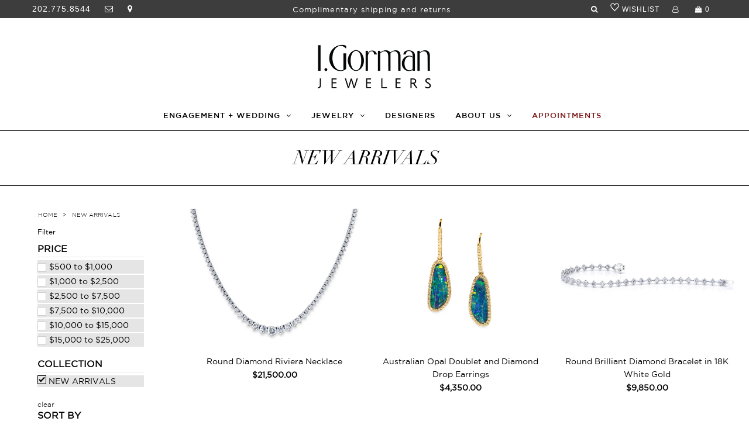

--- FILE ---
content_type: text/html; charset=utf-8
request_url: https://igorman.com/collections/new-arrivals-summer-2021
body_size: 36624
content:
<!DOCTYPE html>
<!--[if lt IE 7 ]><html class="ie ie6" lang="en"> <![endif]-->
<!--[if IE 7 ]><html class="ie ie7" lang="en"> <![endif]-->
<!--[if IE 8 ]><html class="ie ie8" lang="en"> <![endif]-->
<!--[if (gte IE 9)|!(IE)]><!--><html lang="en"> <!--<![endif]-->
<head>
  <meta name="google-site-verification" content="zmOQJ8r6RPdfzTVyqM_wspbnvh5g-SBdU26A6frZvUA" />
  <meta charset="utf-8" />

    
    

  
  

  
    

  
     

  
     

  
    

  
       

  
    

  
  

  
  

  
      

  
   

  
     

  
      

  
   

  
   

  
   
  

<meta property="og:type" content="website">
<meta property="og:title" content="NEW ARRIVALS">
<meta property="og:url" content="https://igorman.com/collections/new-arrivals-summer-2021">



<meta property="og:site_name" content="www.igorman.com">



<meta name="twitter:card" content="summary">


<meta name="twitter:site" content="@">


  <meta name="google-site-verification" content="4Qi8ySyiRDFk3d1WKC_VCeQsiUREyGu2pf0snV5Mtss" />
  <!-- SEO
================================================== -->

  <title>
    NEW ARRIVALS &ndash; www.igorman.com
  </title>
  
  <link rel="canonical" href="https://igorman.com/collections/new-arrivals-summer-2021" />

  <!-- CSS
================================================== -->
  <link href="//igorman.com/cdn/shop/t/19/assets/style.css?v=16197390238045802761719846707" rel="stylesheet" type="text/css" media="all" />
  <link href="//igorman.com/cdn/shop/t/19/assets/stylesheet.css?v=107634992358435499621769034201" rel="stylesheet" type="text/css" media="all" />
  <link href="//igorman.com/cdn/shop/t/19/assets/queries.css?v=181689676316466933641567115915" rel="stylesheet" type="text/css" media="all" />

  <script src="https://code.jquery.com/jquery-2.2.0.min.js" type="text/javascript"></script>
  <script src="//igorman.com/cdn/shop/t/19/assets/slick.js?v=173593755464005782991563813154"  type="text/javascript" defer></script>  
  <link href="//igorman.com/cdn/shop/t/19/assets/slick-theme.css?v=111566387709569418871563813154" rel="stylesheet" type="text/css" media="all" />
  <link href="//igorman.com/cdn/shop/t/19/assets/slick1.css?v=72376615944862524581563813155" rel="stylesheet" type="text/css" media="all" />

  <!-- JS
================================================== -->

  <script type="text/javascript" src="//ajax.googleapis.com/ajax/libs/jquery/2.2.4/jquery.min.js"></script>
  <script src="//igorman.com/cdn/shop/t/19/assets/theme.js?v=116880986628891195661620921591" type="text/javascript"></script>
  <script src="//igorman.com/cdn/shopifycloud/storefront/assets/themes_support/option_selection-b017cd28.js" type="text/javascript"></script>  
  

  <meta name="viewport" content="width=device-width, initial-scale=1">

  
  <link rel="shortcut icon" href="//igorman.com/cdn/shop/files/favicon_32x32.JPG?v=1615924184" type="image/png" />
  
  
  <!-- "snippets/buddha-megamenu-before.liquid" was not rendered, the associated app was uninstalled -->
  <!-- "snippets/buddha-megamenu.liquid" was not rendered, the associated app was uninstalled -->
  <script>window.performance && window.performance.mark && window.performance.mark('shopify.content_for_header.start');</script><meta name="google-site-verification" content="abK68Z4REMRkz1M4AX-BW64cMMBcsYNMkcBcI9VFQmo">
<meta name="facebook-domain-verification" content="qml2z2jwvfb6hkec2gxcm0y8qg2xf3">
<meta name="facebook-domain-verification" content="w8lnlz2gj4hp32sf8cyl8ukuqaz9vv">
<meta name="facebook-domain-verification" content="hyvnjm9ruvgebalhqz05ke4f1z390l">
<meta name="facebook-domain-verification" content="8el34zoxsm9m5pflw8rp9im776a9k8">
<meta id="shopify-digital-wallet" name="shopify-digital-wallet" content="/29893586/digital_wallets/dialog">
<meta name="shopify-checkout-api-token" content="15aa56665fe697097672e47596107553">
<meta id="in-context-paypal-metadata" data-shop-id="29893586" data-venmo-supported="false" data-environment="production" data-locale="en_US" data-paypal-v4="true" data-currency="USD">
<link rel="alternate" type="application/atom+xml" title="Feed" href="/collections/new-arrivals-summer-2021.atom" />
<link rel="alternate" type="application/json+oembed" href="https://igorman.com/collections/new-arrivals-summer-2021.oembed">
<script async="async" src="/checkouts/internal/preloads.js?locale=en-US"></script>
<link rel="preconnect" href="https://shop.app" crossorigin="anonymous">
<script async="async" src="https://shop.app/checkouts/internal/preloads.js?locale=en-US&shop_id=29893586" crossorigin="anonymous"></script>
<script id="apple-pay-shop-capabilities" type="application/json">{"shopId":29893586,"countryCode":"US","currencyCode":"USD","merchantCapabilities":["supports3DS"],"merchantId":"gid:\/\/shopify\/Shop\/29893586","merchantName":"www.igorman.com","requiredBillingContactFields":["postalAddress","email","phone"],"requiredShippingContactFields":["postalAddress","email","phone"],"shippingType":"shipping","supportedNetworks":["visa","masterCard","amex","discover","elo","jcb"],"total":{"type":"pending","label":"www.igorman.com","amount":"1.00"},"shopifyPaymentsEnabled":true,"supportsSubscriptions":true}</script>
<script id="shopify-features" type="application/json">{"accessToken":"15aa56665fe697097672e47596107553","betas":["rich-media-storefront-analytics"],"domain":"igorman.com","predictiveSearch":true,"shopId":29893586,"locale":"en"}</script>
<script>var Shopify = Shopify || {};
Shopify.shop = "www-igorman-com.myshopify.com";
Shopify.locale = "en";
Shopify.currency = {"active":"USD","rate":"1.0"};
Shopify.country = "US";
Shopify.theme = {"name":"Icon by BCG (2019-07)","id":73273835562,"schema_name":"Icon","schema_version":"5.1.4","theme_store_id":686,"role":"main"};
Shopify.theme.handle = "null";
Shopify.theme.style = {"id":null,"handle":null};
Shopify.cdnHost = "igorman.com/cdn";
Shopify.routes = Shopify.routes || {};
Shopify.routes.root = "/";</script>
<script type="module">!function(o){(o.Shopify=o.Shopify||{}).modules=!0}(window);</script>
<script>!function(o){function n(){var o=[];function n(){o.push(Array.prototype.slice.apply(arguments))}return n.q=o,n}var t=o.Shopify=o.Shopify||{};t.loadFeatures=n(),t.autoloadFeatures=n()}(window);</script>
<script>
  window.ShopifyPay = window.ShopifyPay || {};
  window.ShopifyPay.apiHost = "shop.app\/pay";
  window.ShopifyPay.redirectState = null;
</script>
<script id="shop-js-analytics" type="application/json">{"pageType":"collection"}</script>
<script defer="defer" async type="module" src="//igorman.com/cdn/shopifycloud/shop-js/modules/v2/client.init-shop-cart-sync_WVOgQShq.en.esm.js"></script>
<script defer="defer" async type="module" src="//igorman.com/cdn/shopifycloud/shop-js/modules/v2/chunk.common_C_13GLB1.esm.js"></script>
<script defer="defer" async type="module" src="//igorman.com/cdn/shopifycloud/shop-js/modules/v2/chunk.modal_CLfMGd0m.esm.js"></script>
<script type="module">
  await import("//igorman.com/cdn/shopifycloud/shop-js/modules/v2/client.init-shop-cart-sync_WVOgQShq.en.esm.js");
await import("//igorman.com/cdn/shopifycloud/shop-js/modules/v2/chunk.common_C_13GLB1.esm.js");
await import("//igorman.com/cdn/shopifycloud/shop-js/modules/v2/chunk.modal_CLfMGd0m.esm.js");

  window.Shopify.SignInWithShop?.initShopCartSync?.({"fedCMEnabled":true,"windoidEnabled":true});

</script>
<script>
  window.Shopify = window.Shopify || {};
  if (!window.Shopify.featureAssets) window.Shopify.featureAssets = {};
  window.Shopify.featureAssets['shop-js'] = {"shop-cart-sync":["modules/v2/client.shop-cart-sync_DuR37GeY.en.esm.js","modules/v2/chunk.common_C_13GLB1.esm.js","modules/v2/chunk.modal_CLfMGd0m.esm.js"],"init-fed-cm":["modules/v2/client.init-fed-cm_BucUoe6W.en.esm.js","modules/v2/chunk.common_C_13GLB1.esm.js","modules/v2/chunk.modal_CLfMGd0m.esm.js"],"shop-toast-manager":["modules/v2/client.shop-toast-manager_B0JfrpKj.en.esm.js","modules/v2/chunk.common_C_13GLB1.esm.js","modules/v2/chunk.modal_CLfMGd0m.esm.js"],"init-shop-cart-sync":["modules/v2/client.init-shop-cart-sync_WVOgQShq.en.esm.js","modules/v2/chunk.common_C_13GLB1.esm.js","modules/v2/chunk.modal_CLfMGd0m.esm.js"],"shop-button":["modules/v2/client.shop-button_B_U3bv27.en.esm.js","modules/v2/chunk.common_C_13GLB1.esm.js","modules/v2/chunk.modal_CLfMGd0m.esm.js"],"init-windoid":["modules/v2/client.init-windoid_DuP9q_di.en.esm.js","modules/v2/chunk.common_C_13GLB1.esm.js","modules/v2/chunk.modal_CLfMGd0m.esm.js"],"shop-cash-offers":["modules/v2/client.shop-cash-offers_BmULhtno.en.esm.js","modules/v2/chunk.common_C_13GLB1.esm.js","modules/v2/chunk.modal_CLfMGd0m.esm.js"],"pay-button":["modules/v2/client.pay-button_CrPSEbOK.en.esm.js","modules/v2/chunk.common_C_13GLB1.esm.js","modules/v2/chunk.modal_CLfMGd0m.esm.js"],"init-customer-accounts":["modules/v2/client.init-customer-accounts_jNk9cPYQ.en.esm.js","modules/v2/client.shop-login-button_DJ5ldayH.en.esm.js","modules/v2/chunk.common_C_13GLB1.esm.js","modules/v2/chunk.modal_CLfMGd0m.esm.js"],"avatar":["modules/v2/client.avatar_BTnouDA3.en.esm.js"],"checkout-modal":["modules/v2/client.checkout-modal_pBPyh9w8.en.esm.js","modules/v2/chunk.common_C_13GLB1.esm.js","modules/v2/chunk.modal_CLfMGd0m.esm.js"],"init-shop-for-new-customer-accounts":["modules/v2/client.init-shop-for-new-customer-accounts_BUoCy7a5.en.esm.js","modules/v2/client.shop-login-button_DJ5ldayH.en.esm.js","modules/v2/chunk.common_C_13GLB1.esm.js","modules/v2/chunk.modal_CLfMGd0m.esm.js"],"init-customer-accounts-sign-up":["modules/v2/client.init-customer-accounts-sign-up_CnczCz9H.en.esm.js","modules/v2/client.shop-login-button_DJ5ldayH.en.esm.js","modules/v2/chunk.common_C_13GLB1.esm.js","modules/v2/chunk.modal_CLfMGd0m.esm.js"],"init-shop-email-lookup-coordinator":["modules/v2/client.init-shop-email-lookup-coordinator_CzjY5t9o.en.esm.js","modules/v2/chunk.common_C_13GLB1.esm.js","modules/v2/chunk.modal_CLfMGd0m.esm.js"],"shop-follow-button":["modules/v2/client.shop-follow-button_CsYC63q7.en.esm.js","modules/v2/chunk.common_C_13GLB1.esm.js","modules/v2/chunk.modal_CLfMGd0m.esm.js"],"shop-login-button":["modules/v2/client.shop-login-button_DJ5ldayH.en.esm.js","modules/v2/chunk.common_C_13GLB1.esm.js","modules/v2/chunk.modal_CLfMGd0m.esm.js"],"shop-login":["modules/v2/client.shop-login_B9ccPdmx.en.esm.js","modules/v2/chunk.common_C_13GLB1.esm.js","modules/v2/chunk.modal_CLfMGd0m.esm.js"],"lead-capture":["modules/v2/client.lead-capture_D0K_KgYb.en.esm.js","modules/v2/chunk.common_C_13GLB1.esm.js","modules/v2/chunk.modal_CLfMGd0m.esm.js"],"payment-terms":["modules/v2/client.payment-terms_BWmiNN46.en.esm.js","modules/v2/chunk.common_C_13GLB1.esm.js","modules/v2/chunk.modal_CLfMGd0m.esm.js"]};
</script>
<script>(function() {
  var isLoaded = false;
  function asyncLoad() {
    if (isLoaded) return;
    isLoaded = true;
    var urls = ["https:\/\/scripttags.justuno.com\/shopify_justuno_29893586_39708.js?shop=www-igorman-com.myshopify.com","https:\/\/assets1.adroll.com\/shopify\/latest\/j\/shopify_rolling_bootstrap_v2.js?adroll_adv_id=WRVIEBDUNVFFVMZOQTVIME\u0026adroll_pix_id=F5U5IFBXT5BHHBVDV5BHJB\u0026shop=www-igorman-com.myshopify.com","https:\/\/chimpstatic.com\/mcjs-connected\/js\/users\/edcda10762eee246ea6aa1fb5\/d858296bce80f77860b6019c6.js?shop=www-igorman-com.myshopify.com","\/\/www-igorman-com.bookthatapp.com\/javascripts\/bta.js?shop=www-igorman-com.myshopify.com","https:\/\/cdn.recovermycart.com\/scripts\/CartJS_v2.min.js?shop=www-igorman-com.myshopify.com\u0026shop=www-igorman-com.myshopify.com","https:\/\/instafeed.nfcube.com\/cdn\/4b861cd0aa165c5362b7fc58585234ee.js?shop=www-igorman-com.myshopify.com","https:\/\/cdn.hextom.com\/js\/quickannouncementbar.js?shop=www-igorman-com.myshopify.com"];
    for (var i = 0; i < urls.length; i++) {
      var s = document.createElement('script');
      s.type = 'text/javascript';
      s.async = true;
      s.src = urls[i];
      var x = document.getElementsByTagName('script')[0];
      x.parentNode.insertBefore(s, x);
    }
  };
  if(window.attachEvent) {
    window.attachEvent('onload', asyncLoad);
  } else {
    window.addEventListener('load', asyncLoad, false);
  }
})();</script>
<script id="__st">var __st={"a":29893586,"offset":-18000,"reqid":"e8be5021-9366-4567-a58d-dc076ce169ec-1769704965","pageurl":"igorman.com\/collections\/new-arrivals-summer-2021","u":"41119890ace9","p":"collection","rtyp":"collection","rid":261167349830};</script>
<script>window.ShopifyPaypalV4VisibilityTracking = true;</script>
<script id="captcha-bootstrap">!function(){'use strict';const t='contact',e='account',n='new_comment',o=[[t,t],['blogs',n],['comments',n],[t,'customer']],c=[[e,'customer_login'],[e,'guest_login'],[e,'recover_customer_password'],[e,'create_customer']],r=t=>t.map((([t,e])=>`form[action*='/${t}']:not([data-nocaptcha='true']) input[name='form_type'][value='${e}']`)).join(','),a=t=>()=>t?[...document.querySelectorAll(t)].map((t=>t.form)):[];function s(){const t=[...o],e=r(t);return a(e)}const i='password',u='form_key',d=['recaptcha-v3-token','g-recaptcha-response','h-captcha-response',i],f=()=>{try{return window.sessionStorage}catch{return}},m='__shopify_v',_=t=>t.elements[u];function p(t,e,n=!1){try{const o=window.sessionStorage,c=JSON.parse(o.getItem(e)),{data:r}=function(t){const{data:e,action:n}=t;return t[m]||n?{data:e,action:n}:{data:t,action:n}}(c);for(const[e,n]of Object.entries(r))t.elements[e]&&(t.elements[e].value=n);n&&o.removeItem(e)}catch(o){console.error('form repopulation failed',{error:o})}}const l='form_type',E='cptcha';function T(t){t.dataset[E]=!0}const w=window,h=w.document,L='Shopify',v='ce_forms',y='captcha';let A=!1;((t,e)=>{const n=(g='f06e6c50-85a8-45c8-87d0-21a2b65856fe',I='https://cdn.shopify.com/shopifycloud/storefront-forms-hcaptcha/ce_storefront_forms_captcha_hcaptcha.v1.5.2.iife.js',D={infoText:'Protected by hCaptcha',privacyText:'Privacy',termsText:'Terms'},(t,e,n)=>{const o=w[L][v],c=o.bindForm;if(c)return c(t,g,e,D).then(n);var r;o.q.push([[t,g,e,D],n]),r=I,A||(h.body.append(Object.assign(h.createElement('script'),{id:'captcha-provider',async:!0,src:r})),A=!0)});var g,I,D;w[L]=w[L]||{},w[L][v]=w[L][v]||{},w[L][v].q=[],w[L][y]=w[L][y]||{},w[L][y].protect=function(t,e){n(t,void 0,e),T(t)},Object.freeze(w[L][y]),function(t,e,n,w,h,L){const[v,y,A,g]=function(t,e,n){const i=e?o:[],u=t?c:[],d=[...i,...u],f=r(d),m=r(i),_=r(d.filter((([t,e])=>n.includes(e))));return[a(f),a(m),a(_),s()]}(w,h,L),I=t=>{const e=t.target;return e instanceof HTMLFormElement?e:e&&e.form},D=t=>v().includes(t);t.addEventListener('submit',(t=>{const e=I(t);if(!e)return;const n=D(e)&&!e.dataset.hcaptchaBound&&!e.dataset.recaptchaBound,o=_(e),c=g().includes(e)&&(!o||!o.value);(n||c)&&t.preventDefault(),c&&!n&&(function(t){try{if(!f())return;!function(t){const e=f();if(!e)return;const n=_(t);if(!n)return;const o=n.value;o&&e.removeItem(o)}(t);const e=Array.from(Array(32),(()=>Math.random().toString(36)[2])).join('');!function(t,e){_(t)||t.append(Object.assign(document.createElement('input'),{type:'hidden',name:u})),t.elements[u].value=e}(t,e),function(t,e){const n=f();if(!n)return;const o=[...t.querySelectorAll(`input[type='${i}']`)].map((({name:t})=>t)),c=[...d,...o],r={};for(const[a,s]of new FormData(t).entries())c.includes(a)||(r[a]=s);n.setItem(e,JSON.stringify({[m]:1,action:t.action,data:r}))}(t,e)}catch(e){console.error('failed to persist form',e)}}(e),e.submit())}));const S=(t,e)=>{t&&!t.dataset[E]&&(n(t,e.some((e=>e===t))),T(t))};for(const o of['focusin','change'])t.addEventListener(o,(t=>{const e=I(t);D(e)&&S(e,y())}));const B=e.get('form_key'),M=e.get(l),P=B&&M;t.addEventListener('DOMContentLoaded',(()=>{const t=y();if(P)for(const e of t)e.elements[l].value===M&&p(e,B);[...new Set([...A(),...v().filter((t=>'true'===t.dataset.shopifyCaptcha))])].forEach((e=>S(e,t)))}))}(h,new URLSearchParams(w.location.search),n,t,e,['guest_login'])})(!0,!0)}();</script>
<script integrity="sha256-4kQ18oKyAcykRKYeNunJcIwy7WH5gtpwJnB7kiuLZ1E=" data-source-attribution="shopify.loadfeatures" defer="defer" src="//igorman.com/cdn/shopifycloud/storefront/assets/storefront/load_feature-a0a9edcb.js" crossorigin="anonymous"></script>
<script crossorigin="anonymous" defer="defer" src="//igorman.com/cdn/shopifycloud/storefront/assets/shopify_pay/storefront-65b4c6d7.js?v=20250812"></script>
<script data-source-attribution="shopify.dynamic_checkout.dynamic.init">var Shopify=Shopify||{};Shopify.PaymentButton=Shopify.PaymentButton||{isStorefrontPortableWallets:!0,init:function(){window.Shopify.PaymentButton.init=function(){};var t=document.createElement("script");t.src="https://igorman.com/cdn/shopifycloud/portable-wallets/latest/portable-wallets.en.js",t.type="module",document.head.appendChild(t)}};
</script>
<script data-source-attribution="shopify.dynamic_checkout.buyer_consent">
  function portableWalletsHideBuyerConsent(e){var t=document.getElementById("shopify-buyer-consent"),n=document.getElementById("shopify-subscription-policy-button");t&&n&&(t.classList.add("hidden"),t.setAttribute("aria-hidden","true"),n.removeEventListener("click",e))}function portableWalletsShowBuyerConsent(e){var t=document.getElementById("shopify-buyer-consent"),n=document.getElementById("shopify-subscription-policy-button");t&&n&&(t.classList.remove("hidden"),t.removeAttribute("aria-hidden"),n.addEventListener("click",e))}window.Shopify?.PaymentButton&&(window.Shopify.PaymentButton.hideBuyerConsent=portableWalletsHideBuyerConsent,window.Shopify.PaymentButton.showBuyerConsent=portableWalletsShowBuyerConsent);
</script>
<script data-source-attribution="shopify.dynamic_checkout.cart.bootstrap">document.addEventListener("DOMContentLoaded",(function(){function t(){return document.querySelector("shopify-accelerated-checkout-cart, shopify-accelerated-checkout")}if(t())Shopify.PaymentButton.init();else{new MutationObserver((function(e,n){t()&&(Shopify.PaymentButton.init(),n.disconnect())})).observe(document.body,{childList:!0,subtree:!0})}}));
</script>
<link id="shopify-accelerated-checkout-styles" rel="stylesheet" media="screen" href="https://igorman.com/cdn/shopifycloud/portable-wallets/latest/accelerated-checkout-backwards-compat.css" crossorigin="anonymous">
<style id="shopify-accelerated-checkout-cart">
        #shopify-buyer-consent {
  margin-top: 1em;
  display: inline-block;
  width: 100%;
}

#shopify-buyer-consent.hidden {
  display: none;
}

#shopify-subscription-policy-button {
  background: none;
  border: none;
  padding: 0;
  text-decoration: underline;
  font-size: inherit;
  cursor: pointer;
}

#shopify-subscription-policy-button::before {
  box-shadow: none;
}

      </style>

<script>window.performance && window.performance.mark && window.performance.mark('shopify.content_for_header.end');</script>
  <link rel="next" href="/next"/>
  <link rel="prev" href="/prev"/>




  
  
  
  
<meta property="og:image" content="https://cdn.shopify.com/s/files/1/2989/3586/files/IGorman_Logo_BLK.png?height=628&pad_color=ffffff&v=1613715351&width=1200" />
<meta property="og:image:secure_url" content="https://cdn.shopify.com/s/files/1/2989/3586/files/IGorman_Logo_BLK.png?height=628&pad_color=ffffff&v=1613715351&width=1200" />
<meta property="og:image:width" content="1200" />
<meta property="og:image:height" content="628" />
<link href="https://monorail-edge.shopifysvc.com" rel="dns-prefetch">
<script>(function(){if ("sendBeacon" in navigator && "performance" in window) {try {var session_token_from_headers = performance.getEntriesByType('navigation')[0].serverTiming.find(x => x.name == '_s').description;} catch {var session_token_from_headers = undefined;}var session_cookie_matches = document.cookie.match(/_shopify_s=([^;]*)/);var session_token_from_cookie = session_cookie_matches && session_cookie_matches.length === 2 ? session_cookie_matches[1] : "";var session_token = session_token_from_headers || session_token_from_cookie || "";function handle_abandonment_event(e) {var entries = performance.getEntries().filter(function(entry) {return /monorail-edge.shopifysvc.com/.test(entry.name);});if (!window.abandonment_tracked && entries.length === 0) {window.abandonment_tracked = true;var currentMs = Date.now();var navigation_start = performance.timing.navigationStart;var payload = {shop_id: 29893586,url: window.location.href,navigation_start,duration: currentMs - navigation_start,session_token,page_type: "collection"};window.navigator.sendBeacon("https://monorail-edge.shopifysvc.com/v1/produce", JSON.stringify({schema_id: "online_store_buyer_site_abandonment/1.1",payload: payload,metadata: {event_created_at_ms: currentMs,event_sent_at_ms: currentMs}}));}}window.addEventListener('pagehide', handle_abandonment_event);}}());</script>
<script id="web-pixels-manager-setup">(function e(e,d,r,n,o){if(void 0===o&&(o={}),!Boolean(null===(a=null===(i=window.Shopify)||void 0===i?void 0:i.analytics)||void 0===a?void 0:a.replayQueue)){var i,a;window.Shopify=window.Shopify||{};var t=window.Shopify;t.analytics=t.analytics||{};var s=t.analytics;s.replayQueue=[],s.publish=function(e,d,r){return s.replayQueue.push([e,d,r]),!0};try{self.performance.mark("wpm:start")}catch(e){}var l=function(){var e={modern:/Edge?\/(1{2}[4-9]|1[2-9]\d|[2-9]\d{2}|\d{4,})\.\d+(\.\d+|)|Firefox\/(1{2}[4-9]|1[2-9]\d|[2-9]\d{2}|\d{4,})\.\d+(\.\d+|)|Chrom(ium|e)\/(9{2}|\d{3,})\.\d+(\.\d+|)|(Maci|X1{2}).+ Version\/(15\.\d+|(1[6-9]|[2-9]\d|\d{3,})\.\d+)([,.]\d+|)( \(\w+\)|)( Mobile\/\w+|) Safari\/|Chrome.+OPR\/(9{2}|\d{3,})\.\d+\.\d+|(CPU[ +]OS|iPhone[ +]OS|CPU[ +]iPhone|CPU IPhone OS|CPU iPad OS)[ +]+(15[._]\d+|(1[6-9]|[2-9]\d|\d{3,})[._]\d+)([._]\d+|)|Android:?[ /-](13[3-9]|1[4-9]\d|[2-9]\d{2}|\d{4,})(\.\d+|)(\.\d+|)|Android.+Firefox\/(13[5-9]|1[4-9]\d|[2-9]\d{2}|\d{4,})\.\d+(\.\d+|)|Android.+Chrom(ium|e)\/(13[3-9]|1[4-9]\d|[2-9]\d{2}|\d{4,})\.\d+(\.\d+|)|SamsungBrowser\/([2-9]\d|\d{3,})\.\d+/,legacy:/Edge?\/(1[6-9]|[2-9]\d|\d{3,})\.\d+(\.\d+|)|Firefox\/(5[4-9]|[6-9]\d|\d{3,})\.\d+(\.\d+|)|Chrom(ium|e)\/(5[1-9]|[6-9]\d|\d{3,})\.\d+(\.\d+|)([\d.]+$|.*Safari\/(?![\d.]+ Edge\/[\d.]+$))|(Maci|X1{2}).+ Version\/(10\.\d+|(1[1-9]|[2-9]\d|\d{3,})\.\d+)([,.]\d+|)( \(\w+\)|)( Mobile\/\w+|) Safari\/|Chrome.+OPR\/(3[89]|[4-9]\d|\d{3,})\.\d+\.\d+|(CPU[ +]OS|iPhone[ +]OS|CPU[ +]iPhone|CPU IPhone OS|CPU iPad OS)[ +]+(10[._]\d+|(1[1-9]|[2-9]\d|\d{3,})[._]\d+)([._]\d+|)|Android:?[ /-](13[3-9]|1[4-9]\d|[2-9]\d{2}|\d{4,})(\.\d+|)(\.\d+|)|Mobile Safari.+OPR\/([89]\d|\d{3,})\.\d+\.\d+|Android.+Firefox\/(13[5-9]|1[4-9]\d|[2-9]\d{2}|\d{4,})\.\d+(\.\d+|)|Android.+Chrom(ium|e)\/(13[3-9]|1[4-9]\d|[2-9]\d{2}|\d{4,})\.\d+(\.\d+|)|Android.+(UC? ?Browser|UCWEB|U3)[ /]?(15\.([5-9]|\d{2,})|(1[6-9]|[2-9]\d|\d{3,})\.\d+)\.\d+|SamsungBrowser\/(5\.\d+|([6-9]|\d{2,})\.\d+)|Android.+MQ{2}Browser\/(14(\.(9|\d{2,})|)|(1[5-9]|[2-9]\d|\d{3,})(\.\d+|))(\.\d+|)|K[Aa][Ii]OS\/(3\.\d+|([4-9]|\d{2,})\.\d+)(\.\d+|)/},d=e.modern,r=e.legacy,n=navigator.userAgent;return n.match(d)?"modern":n.match(r)?"legacy":"unknown"}(),u="modern"===l?"modern":"legacy",c=(null!=n?n:{modern:"",legacy:""})[u],f=function(e){return[e.baseUrl,"/wpm","/b",e.hashVersion,"modern"===e.buildTarget?"m":"l",".js"].join("")}({baseUrl:d,hashVersion:r,buildTarget:u}),m=function(e){var d=e.version,r=e.bundleTarget,n=e.surface,o=e.pageUrl,i=e.monorailEndpoint;return{emit:function(e){var a=e.status,t=e.errorMsg,s=(new Date).getTime(),l=JSON.stringify({metadata:{event_sent_at_ms:s},events:[{schema_id:"web_pixels_manager_load/3.1",payload:{version:d,bundle_target:r,page_url:o,status:a,surface:n,error_msg:t},metadata:{event_created_at_ms:s}}]});if(!i)return console&&console.warn&&console.warn("[Web Pixels Manager] No Monorail endpoint provided, skipping logging."),!1;try{return self.navigator.sendBeacon.bind(self.navigator)(i,l)}catch(e){}var u=new XMLHttpRequest;try{return u.open("POST",i,!0),u.setRequestHeader("Content-Type","text/plain"),u.send(l),!0}catch(e){return console&&console.warn&&console.warn("[Web Pixels Manager] Got an unhandled error while logging to Monorail."),!1}}}}({version:r,bundleTarget:l,surface:e.surface,pageUrl:self.location.href,monorailEndpoint:e.monorailEndpoint});try{o.browserTarget=l,function(e){var d=e.src,r=e.async,n=void 0===r||r,o=e.onload,i=e.onerror,a=e.sri,t=e.scriptDataAttributes,s=void 0===t?{}:t,l=document.createElement("script"),u=document.querySelector("head"),c=document.querySelector("body");if(l.async=n,l.src=d,a&&(l.integrity=a,l.crossOrigin="anonymous"),s)for(var f in s)if(Object.prototype.hasOwnProperty.call(s,f))try{l.dataset[f]=s[f]}catch(e){}if(o&&l.addEventListener("load",o),i&&l.addEventListener("error",i),u)u.appendChild(l);else{if(!c)throw new Error("Did not find a head or body element to append the script");c.appendChild(l)}}({src:f,async:!0,onload:function(){if(!function(){var e,d;return Boolean(null===(d=null===(e=window.Shopify)||void 0===e?void 0:e.analytics)||void 0===d?void 0:d.initialized)}()){var d=window.webPixelsManager.init(e)||void 0;if(d){var r=window.Shopify.analytics;r.replayQueue.forEach((function(e){var r=e[0],n=e[1],o=e[2];d.publishCustomEvent(r,n,o)})),r.replayQueue=[],r.publish=d.publishCustomEvent,r.visitor=d.visitor,r.initialized=!0}}},onerror:function(){return m.emit({status:"failed",errorMsg:"".concat(f," has failed to load")})},sri:function(e){var d=/^sha384-[A-Za-z0-9+/=]+$/;return"string"==typeof e&&d.test(e)}(c)?c:"",scriptDataAttributes:o}),m.emit({status:"loading"})}catch(e){m.emit({status:"failed",errorMsg:(null==e?void 0:e.message)||"Unknown error"})}}})({shopId: 29893586,storefrontBaseUrl: "https://igorman.com",extensionsBaseUrl: "https://extensions.shopifycdn.com/cdn/shopifycloud/web-pixels-manager",monorailEndpoint: "https://monorail-edge.shopifysvc.com/unstable/produce_batch",surface: "storefront-renderer",enabledBetaFlags: ["2dca8a86"],webPixelsConfigList: [{"id":"418775110","configuration":"{\"config\":\"{\\\"google_tag_ids\\\":[\\\"G-MF7Z9HHMY1\\\",\\\"AW-1034091588\\\",\\\"GT-NGSXPRT7\\\"],\\\"target_country\\\":\\\"US\\\",\\\"gtag_events\\\":[{\\\"type\\\":\\\"begin_checkout\\\",\\\"action_label\\\":[\\\"G-MF7Z9HHMY1\\\",\\\"AW-1034091588\\\/CY5zCOPY-c8bEMT4i-0D\\\"]},{\\\"type\\\":\\\"search\\\",\\\"action_label\\\":[\\\"G-MF7Z9HHMY1\\\",\\\"AW-1034091588\\\/3zikCO_Y-c8bEMT4i-0D\\\"]},{\\\"type\\\":\\\"view_item\\\",\\\"action_label\\\":[\\\"G-MF7Z9HHMY1\\\",\\\"AW-1034091588\\\/qBVOCOzY-c8bEMT4i-0D\\\",\\\"MC-CDE4YM2P2C\\\"]},{\\\"type\\\":\\\"purchase\\\",\\\"action_label\\\":[\\\"G-MF7Z9HHMY1\\\",\\\"AW-1034091588\\\/Lqd_CODY-c8bEMT4i-0D\\\",\\\"MC-CDE4YM2P2C\\\"]},{\\\"type\\\":\\\"page_view\\\",\\\"action_label\\\":[\\\"G-MF7Z9HHMY1\\\",\\\"AW-1034091588\\\/_-IYCOnY-c8bEMT4i-0D\\\",\\\"MC-CDE4YM2P2C\\\"]},{\\\"type\\\":\\\"add_payment_info\\\",\\\"action_label\\\":[\\\"G-MF7Z9HHMY1\\\",\\\"AW-1034091588\\\/eF4NCOrZ-c8bEMT4i-0D\\\"]},{\\\"type\\\":\\\"add_to_cart\\\",\\\"action_label\\\":[\\\"G-MF7Z9HHMY1\\\",\\\"AW-1034091588\\\/laeICObY-c8bEMT4i-0D\\\"]}],\\\"enable_monitoring_mode\\\":false}\"}","eventPayloadVersion":"v1","runtimeContext":"OPEN","scriptVersion":"b2a88bafab3e21179ed38636efcd8a93","type":"APP","apiClientId":1780363,"privacyPurposes":[],"dataSharingAdjustments":{"protectedCustomerApprovalScopes":["read_customer_address","read_customer_email","read_customer_name","read_customer_personal_data","read_customer_phone"]}},{"id":"54657094","eventPayloadVersion":"v1","runtimeContext":"LAX","scriptVersion":"1","type":"CUSTOM","privacyPurposes":["MARKETING"],"name":"Meta pixel (migrated)"},{"id":"shopify-app-pixel","configuration":"{}","eventPayloadVersion":"v1","runtimeContext":"STRICT","scriptVersion":"0450","apiClientId":"shopify-pixel","type":"APP","privacyPurposes":["ANALYTICS","MARKETING"]},{"id":"shopify-custom-pixel","eventPayloadVersion":"v1","runtimeContext":"LAX","scriptVersion":"0450","apiClientId":"shopify-pixel","type":"CUSTOM","privacyPurposes":["ANALYTICS","MARKETING"]}],isMerchantRequest: false,initData: {"shop":{"name":"www.igorman.com","paymentSettings":{"currencyCode":"USD"},"myshopifyDomain":"www-igorman-com.myshopify.com","countryCode":"US","storefrontUrl":"https:\/\/igorman.com"},"customer":null,"cart":null,"checkout":null,"productVariants":[],"purchasingCompany":null},},"https://igorman.com/cdn","1d2a099fw23dfb22ep557258f5m7a2edbae",{"modern":"","legacy":""},{"shopId":"29893586","storefrontBaseUrl":"https:\/\/igorman.com","extensionBaseUrl":"https:\/\/extensions.shopifycdn.com\/cdn\/shopifycloud\/web-pixels-manager","surface":"storefront-renderer","enabledBetaFlags":"[\"2dca8a86\"]","isMerchantRequest":"false","hashVersion":"1d2a099fw23dfb22ep557258f5m7a2edbae","publish":"custom","events":"[[\"page_viewed\",{}],[\"collection_viewed\",{\"collection\":{\"id\":\"261167349830\",\"title\":\"NEW ARRIVALS\",\"productVariants\":[{\"price\":{\"amount\":21500.0,\"currencyCode\":\"USD\"},\"product\":{\"title\":\"Round Diamond Riviera Necklace\",\"vendor\":\"www.igorman.com\",\"id\":\"7065602293830\",\"untranslatedTitle\":\"Round Diamond Riviera Necklace\",\"url\":\"\/products\/brilliant-diamond-necklace\",\"type\":\"Necklace\"},\"id\":\"40432652615750\",\"image\":{\"src\":\"\/\/igorman.com\/cdn\/shop\/products\/SR02104_7131e705-1f3d-43c3-8cf1-16c636b47716.jpg?v=1676129445\"},\"sku\":\"SR02183\",\"title\":\"Default Title\",\"untranslatedTitle\":\"Default Title\"},{\"price\":{\"amount\":4350.0,\"currencyCode\":\"USD\"},\"product\":{\"title\":\"Australian Opal Doublet and Diamond Drop Earrings\",\"vendor\":\"www.igorman.com\",\"id\":\"7746952691782\",\"untranslatedTitle\":\"Australian Opal Doublet and Diamond Drop Earrings\",\"url\":\"\/products\/australian-opal-doublet-and-diamond-drop-earrings\",\"type\":\"Earrings\"},\"id\":\"42351605284934\",\"image\":{\"src\":\"\/\/igorman.com\/cdn\/shop\/files\/PAR00073.jpg?v=1733427601\"},\"sku\":\"PAR00073\",\"title\":\"Default Title\",\"untranslatedTitle\":\"Default Title\"},{\"price\":{\"amount\":9850.0,\"currencyCode\":\"USD\"},\"product\":{\"title\":\"Round Brilliant Diamond Bracelet in 18K White Gold\",\"vendor\":\"www.igorman.com\",\"id\":\"7734426992710\",\"untranslatedTitle\":\"Round Brilliant Diamond Bracelet in 18K White Gold\",\"url\":\"\/products\/round-brilliant-diamond-bracelet\",\"type\":\"Bracelets\"},\"id\":\"42304595132486\",\"image\":{\"src\":\"\/\/igorman.com\/cdn\/shop\/files\/JPL00026.jpg?v=1731860520\"},\"sku\":\"JPL00026\",\"title\":\"Default Title\",\"untranslatedTitle\":\"Default Title\"},{\"price\":{\"amount\":4985.0,\"currencyCode\":\"USD\"},\"product\":{\"title\":\"Bezel Set Radiant Cut Diamond Pendant Necklace\",\"vendor\":\"www.igorman.com\",\"id\":\"7734171697222\",\"untranslatedTitle\":\"Bezel Set Radiant Cut Diamond Pendant Necklace\",\"url\":\"\/products\/bezel-set-radiant-cut-diamond-pendant-necklace\",\"type\":\"Necklace\"},\"id\":\"42303236374598\",\"image\":{\"src\":\"\/\/igorman.com\/cdn\/shop\/files\/DAN00032.jpg?v=1731781088\"},\"sku\":\"DAN00032\",\"title\":\"Default Title\",\"untranslatedTitle\":\"Default Title\"},{\"price\":{\"amount\":895.0,\"currencyCode\":\"USD\"},\"product\":{\"title\":\"Bezel Set Turquoise Stud Earrings\",\"vendor\":\"www.igorman.com\",\"id\":\"7728527343686\",\"untranslatedTitle\":\"Bezel Set Turquoise Stud Earrings\",\"url\":\"\/products\/bezel-set-turquoise-stud-earrings\",\"type\":\"Earrings\"},\"id\":\"42286590492742\",\"image\":{\"src\":\"\/\/igorman.com\/cdn\/shop\/files\/MAR02293.jpg?v=1731092553\"},\"sku\":\"MAR02293\",\"title\":\"Default Title\",\"untranslatedTitle\":\"Default Title\"},{\"price\":{\"amount\":1250.0,\"currencyCode\":\"USD\"},\"product\":{\"title\":\"Australian Opal Doublet Stud Earrings in 14K Yellow Gold\",\"vendor\":\"www.igorman.com\",\"id\":\"7727756214342\",\"untranslatedTitle\":\"Australian Opal Doublet Stud Earrings in 14K Yellow Gold\",\"url\":\"\/products\/australian-opal-doublet-stud-earrings-in-14k-yellow-gold\",\"type\":\"Earrings\"},\"id\":\"42284224938054\",\"image\":{\"src\":\"\/\/igorman.com\/cdn\/shop\/files\/PAR00057.jpg?v=1730999798\"},\"sku\":\"PAR00057\",\"title\":\"Default Title\",\"untranslatedTitle\":\"Default Title\"},{\"price\":{\"amount\":3950.0,\"currencyCode\":\"USD\"},\"product\":{\"title\":\"Bezel Set Rutilated Quartz Ring\",\"vendor\":\"www.igorman.com\",\"id\":\"7725493616710\",\"untranslatedTitle\":\"Bezel Set Rutilated Quartz Ring\",\"url\":\"\/products\/bezel-set-rutilated-quartz-ring\",\"type\":\"Rings\"},\"id\":\"42276848500806\",\"image\":{\"src\":\"\/\/igorman.com\/cdn\/shop\/files\/MAR02282_cc66b382-b9b4-49bc-9cfa-89d65c33e12b.jpg?v=1731702946\"},\"sku\":\"MAR02282\",\"title\":\"6.25 (In stock)\",\"untranslatedTitle\":\"6.25 (In stock)\"},{\"price\":{\"amount\":26000.0,\"currencyCode\":\"USD\"},\"product\":{\"title\":\"Old European Cut Diamond \\\"Gemma\\\" Tennis Bracelet\",\"vendor\":\"www.igorman.com\",\"id\":\"6595139993670\",\"untranslatedTitle\":\"Old European Cut Diamond \\\"Gemma\\\" Tennis Bracelet\",\"url\":\"\/products\/old-european-cut-diamond-bracelet\",\"type\":\"Bracelets\"},\"id\":\"39311230664774\",\"image\":{\"src\":\"\/\/igorman.com\/cdn\/shop\/products\/SIN00920.jpg?v=1648064854\"},\"sku\":\"SIN01150\",\"title\":\"Default Title\",\"untranslatedTitle\":\"Default Title\"},{\"price\":{\"amount\":3295.0,\"currencyCode\":\"USD\"},\"product\":{\"title\":\"Opal Doublet Ring in 14K Yellow Gold\",\"vendor\":\"www.igorman.com\",\"id\":\"7220704870470\",\"untranslatedTitle\":\"Opal Doublet Ring in 14K Yellow Gold\",\"url\":\"\/products\/opal-doublet-ring-in-14k-yellow-gold-1\",\"type\":\"Rings\"},\"id\":\"40829780525126\",\"image\":{\"src\":\"\/\/igorman.com\/cdn\/shop\/files\/PAR00061.jpg?v=1726175992\"},\"sku\":\"PAR00061\",\"title\":\"7 (In stock)\",\"untranslatedTitle\":\"7 (In stock)\"},{\"price\":{\"amount\":1350.0,\"currencyCode\":\"USD\"},\"product\":{\"title\":\"Australian Opal Doublet Ring in 14K Yellow Gold\",\"vendor\":\"www.igorman.com\",\"id\":\"6703808806982\",\"untranslatedTitle\":\"Australian Opal Doublet Ring in 14K Yellow Gold\",\"url\":\"\/products\/australian-opal-doublet-ring-1\",\"type\":\"Rings\"},\"id\":\"39545014517830\",\"image\":{\"src\":\"\/\/igorman.com\/cdn\/shop\/files\/PAR00062_b472312f-d928-4842-a2c6-e58f43f10f14.jpg?v=1730841376\"},\"sku\":\"PAR00062\",\"title\":\"7 (In Stock)\",\"untranslatedTitle\":\"7 (In Stock)\"},{\"price\":{\"amount\":9850.0,\"currencyCode\":\"USD\"},\"product\":{\"title\":\"London Blue Topaz and Aquamarine Bracelet\",\"vendor\":\"www.igorman.com\",\"id\":\"7501354074182\",\"untranslatedTitle\":\"London Blue Topaz and Aquamarine Bracelet\",\"url\":\"\/products\/london-blue-topaz-and-aquamarine-bracelet\",\"type\":\"Bracelets\"},\"id\":\"41612800098374\",\"image\":{\"src\":\"\/\/igorman.com\/cdn\/shop\/files\/IMG_0054.png?v=1761929605\"},\"sku\":\"MAR02277\",\"title\":\"Default Title\",\"untranslatedTitle\":\"Default Title\"},{\"price\":{\"amount\":3150.0,\"currencyCode\":\"USD\"},\"product\":{\"title\":\"Bezel Set Aquamarine and Blue Topaz Drop Earrings\",\"vendor\":\"www.igorman.com\",\"id\":\"7641067028550\",\"untranslatedTitle\":\"Bezel Set Aquamarine and Blue Topaz Drop Earrings\",\"url\":\"\/products\/bezel-set-aquamarine-and-blue-topaz-drop-earrings\",\"type\":\"Earrings\"},\"id\":\"41984072679494\",\"image\":{\"src\":\"\/\/igorman.com\/cdn\/shop\/files\/MAR02299.jpg?v=1720795584\"},\"sku\":\"MAR02299\",\"title\":\"Default Title\",\"untranslatedTitle\":\"Default Title\"},{\"price\":{\"amount\":35000.0,\"currencyCode\":\"USD\"},\"product\":{\"title\":\"Paraiba Tourmaline and Diamond Halo Ring in Platinum\",\"vendor\":\"www.igorman.com\",\"id\":\"7619373170758\",\"untranslatedTitle\":\"Paraiba Tourmaline and Diamond Halo Ring in Platinum\",\"url\":\"\/products\/paraiba-tourmaline-and-diamond-ring-in-platinum\",\"type\":\"Rings\"},\"id\":\"41894266699846\",\"image\":{\"src\":\"\/\/igorman.com\/cdn\/shop\/files\/YAN00001.jpg?v=1719429293\"},\"sku\":\"YAN00001\",\"title\":\"7 (In stock)\",\"untranslatedTitle\":\"7 (In stock)\"},{\"price\":{\"amount\":2950.0,\"currencyCode\":\"USD\"},\"product\":{\"title\":\"Sapphire and Diamond Halo Pendant Necklace\",\"vendor\":\"www.igorman.com\",\"id\":\"7536264183878\",\"untranslatedTitle\":\"Sapphire and Diamond Halo Pendant Necklace\",\"url\":\"\/products\/sapphire-and-diamond-halo-pendant-necklace\",\"type\":\"Necklace\"},\"id\":\"41685831712838\",\"image\":{\"src\":\"\/\/igorman.com\/cdn\/shop\/files\/JPL00021.jpg?v=1715874839\"},\"sku\":\"JPL00021\",\"title\":\"Default Title\",\"untranslatedTitle\":\"Default Title\"},{\"price\":{\"amount\":1985.0,\"currencyCode\":\"USD\"},\"product\":{\"title\":\"Sapphire Stud Earrings in 18K Yellow Gold\",\"vendor\":\"www.igorman.com\",\"id\":\"7536270999622\",\"untranslatedTitle\":\"Sapphire Stud Earrings in 18K Yellow Gold\",\"url\":\"\/products\/sapphire-stud-earrings-in-18k-yellow-gold\",\"type\":\"Earrings\"},\"id\":\"41685842034758\",\"image\":{\"src\":\"\/\/igorman.com\/cdn\/shop\/files\/JPL00017.jpg?v=1715875386\"},\"sku\":\"JPL00017\",\"title\":\"Default Title\",\"untranslatedTitle\":\"Default Title\"},{\"price\":{\"amount\":2650.0,\"currencyCode\":\"USD\"},\"product\":{\"title\":\"Inverted Diamond Stud Earrings\",\"vendor\":\"www.igorman.com\",\"id\":\"7536287350854\",\"untranslatedTitle\":\"Inverted Diamond Stud Earrings\",\"url\":\"\/products\/inverted-diamond-stud-earrings-1\",\"type\":\"Earrings\"},\"id\":\"41685867364422\",\"image\":{\"src\":\"\/\/igorman.com\/cdn\/shop\/files\/TAP00138.jpg?v=1715876448\"},\"sku\":\"TAP00138\",\"title\":\"Default Title\",\"untranslatedTitle\":\"Default Title\"},{\"price\":{\"amount\":4850.0,\"currencyCode\":\"USD\"},\"product\":{\"title\":\"Bezel Diamond Trio Stud Earrings in 18K White Gold\",\"vendor\":\"www.igorman.com\",\"id\":\"3924234305578\",\"untranslatedTitle\":\"Bezel Diamond Trio Stud Earrings in 18K White Gold\",\"url\":\"\/products\/18k-white-gold-and-diamond-stud-earrings-2\",\"type\":\"Earrings\"},\"id\":\"29373808410666\",\"image\":{\"src\":\"\/\/igorman.com\/cdn\/shop\/products\/HK00086.jpg?v=1583784060\"},\"sku\":\"HK00119\",\"title\":\"Default Title\",\"untranslatedTitle\":\"Default Title\"},{\"price\":{\"amount\":15850.0,\"currencyCode\":\"USD\"},\"product\":{\"title\":\"Antique  Art Deco Diamond and Sapphire Ring (circa 1920's)\",\"vendor\":\"www.igorman.com\",\"id\":\"7315276988486\",\"untranslatedTitle\":\"Antique  Art Deco Diamond and Sapphire Ring (circa 1920's)\",\"url\":\"\/products\/art-deco-diamond-and-emerald-antique-ring-in-platinum-circa-1920s\",\"type\":\"Rings\"},\"id\":\"41143381852230\",\"image\":{\"src\":\"\/\/igorman.com\/cdn\/shop\/files\/APL00007.jpg?v=1731708976\"},\"sku\":\"APL00007\",\"title\":\"5 (In stock)\",\"untranslatedTitle\":\"5 (In stock)\"},{\"price\":{\"amount\":4850.0,\"currencyCode\":\"USD\"},\"product\":{\"title\":\"Bezel Diamond Trio Stud Earrings in 18K Yellow Gold\",\"vendor\":\"www.igorman.com\",\"id\":\"7107504537670\",\"untranslatedTitle\":\"Bezel Diamond Trio Stud Earrings in 18K Yellow Gold\",\"url\":\"\/products\/bezel-diamond-trio-stud-earrings-in-18k-yellow-gold\",\"type\":\"Earrings\"},\"id\":\"40548169744454\",\"image\":{\"src\":\"\/\/igorman.com\/cdn\/shop\/products\/HK00118.jpg?v=1680024854\"},\"sku\":\"HK00120\",\"title\":\"Default Title\",\"untranslatedTitle\":\"Default Title\"},{\"price\":{\"amount\":1350.0,\"currencyCode\":\"USD\"},\"product\":{\"title\":\"Opal Pendant with Paperclip-Style Chain Necklace\",\"vendor\":\"www.igorman.com\",\"id\":\"7454852579398\",\"untranslatedTitle\":\"Opal Pendant with Paperclip-Style Chain Necklace\",\"url\":\"\/products\/opal-pendant-with-paperclip-style-chain-necklace\",\"type\":\"Necklace\"},\"id\":\"41534718541894\",\"image\":{\"src\":\"\/\/igorman.com\/cdn\/shop\/files\/DK00543.jpg?v=1713562200\"},\"sku\":\"DK00543\",\"title\":\"Default Title\",\"untranslatedTitle\":\"Default Title\"},{\"price\":{\"amount\":12100.0,\"currencyCode\":\"USD\"},\"product\":{\"title\":\"Solid Bar Giana Bracelet in 18K Yellow Gold\",\"vendor\":\"www.igorman.com\",\"id\":\"7334385614918\",\"untranslatedTitle\":\"Solid Bar Giana Bracelet in 18K Yellow Gold\",\"url\":\"\/products\/giana-solid-bar-bracelet-in-18k-yellow-gold\",\"type\":\"Bracelets\"},\"id\":\"41180650471494\",\"image\":{\"src\":\"\/\/igorman.com\/cdn\/shop\/files\/SIN01098.jpg?v=1709743011\"},\"sku\":\"SIN01098\",\"title\":\"Default Title\",\"untranslatedTitle\":\"Default Title\"},{\"price\":{\"amount\":1750.0,\"currencyCode\":\"USD\"},\"product\":{\"title\":\"Inverted (Upside Down) Diamond Stud Earrings\",\"vendor\":\"www.igorman.com\",\"id\":\"7108799103046\",\"untranslatedTitle\":\"Inverted (Upside Down) Diamond Stud Earrings\",\"url\":\"\/products\/inverted-diamond-stud-earrings-in-18k-yellow-gold\",\"type\":\"Earrings\"},\"id\":\"40551625752646\",\"image\":{\"src\":\"\/\/igorman.com\/cdn\/shop\/files\/tap00159.jpg?v=1750095991\"},\"sku\":\"TAP00159\",\"title\":\"Default Title\",\"untranslatedTitle\":\"Default Title\"},{\"price\":{\"amount\":9950.0,\"currencyCode\":\"USD\"},\"product\":{\"title\":\"Bezel Diamond Tennis Bracelet in 14K White Gold\",\"vendor\":\"www.igorman.com\",\"id\":\"7354556710982\",\"untranslatedTitle\":\"Bezel Diamond Tennis Bracelet in 14K White Gold\",\"url\":\"\/products\/bezel-diamond-tennis-bracelet-in-14k-white-gold\",\"type\":\"Bracelets\"},\"id\":\"41244161572934\",\"image\":{\"src\":\"\/\/igorman.com\/cdn\/shop\/files\/GAB00711.jpg?v=1711052984\"},\"sku\":\"GAB00711\",\"title\":\"Default Title\",\"untranslatedTitle\":\"Default Title\"},{\"price\":{\"amount\":1350.0,\"currencyCode\":\"USD\"},\"product\":{\"title\":\"Amazonite Pendant with Paperclip-Style Chain Necklace\",\"vendor\":\"www.igorman.com\",\"id\":\"7445479948358\",\"untranslatedTitle\":\"Amazonite Pendant with Paperclip-Style Chain Necklace\",\"url\":\"\/products\/amazonite-pendant-with-paperclip-style-chain-necklace\",\"type\":\"Necklace\"},\"id\":\"41518869119046\",\"image\":{\"src\":\"\/\/igorman.com\/cdn\/shop\/files\/DK00545.jpg?v=1713460708\"},\"sku\":\"DK00545\",\"title\":\"Default Title\",\"untranslatedTitle\":\"Default Title\"},{\"price\":{\"amount\":1950.0,\"currencyCode\":\"USD\"},\"product\":{\"title\":\"Bezel Set Opal Stud Earrings\",\"vendor\":\"www.igorman.com\",\"id\":\"8133410259014\",\"untranslatedTitle\":\"Bezel Set Opal Stud Earrings\",\"url\":\"\/products\/bezel-set-opal-doublet-stud-earrings-in-14k-gold\",\"type\":\"Earrings\"},\"id\":\"44336825630790\",\"image\":{\"src\":\"\/\/igorman.com\/cdn\/shop\/files\/PAR00080.jpg?v=1765479686\"},\"sku\":\"PAR00080\",\"title\":\"Default Title\",\"untranslatedTitle\":\"Default Title\"}]}}]]"});</script><script>
  window.ShopifyAnalytics = window.ShopifyAnalytics || {};
  window.ShopifyAnalytics.meta = window.ShopifyAnalytics.meta || {};
  window.ShopifyAnalytics.meta.currency = 'USD';
  var meta = {"products":[{"id":7065602293830,"gid":"gid:\/\/shopify\/Product\/7065602293830","vendor":"www.igorman.com","type":"Necklace","handle":"brilliant-diamond-necklace","variants":[{"id":40432652615750,"price":2150000,"name":"Round Diamond Riviera Necklace","public_title":null,"sku":"SR02183"}],"remote":false},{"id":7746952691782,"gid":"gid:\/\/shopify\/Product\/7746952691782","vendor":"www.igorman.com","type":"Earrings","handle":"australian-opal-doublet-and-diamond-drop-earrings","variants":[{"id":42351605284934,"price":435000,"name":"Australian Opal Doublet and Diamond Drop Earrings","public_title":null,"sku":"PAR00073"}],"remote":false},{"id":7734426992710,"gid":"gid:\/\/shopify\/Product\/7734426992710","vendor":"www.igorman.com","type":"Bracelets","handle":"round-brilliant-diamond-bracelet","variants":[{"id":42304595132486,"price":985000,"name":"Round Brilliant Diamond Bracelet in 18K White Gold","public_title":null,"sku":"JPL00026"}],"remote":false},{"id":7734171697222,"gid":"gid:\/\/shopify\/Product\/7734171697222","vendor":"www.igorman.com","type":"Necklace","handle":"bezel-set-radiant-cut-diamond-pendant-necklace","variants":[{"id":42303236374598,"price":498500,"name":"Bezel Set Radiant Cut Diamond Pendant Necklace","public_title":null,"sku":"DAN00032"}],"remote":false},{"id":7728527343686,"gid":"gid:\/\/shopify\/Product\/7728527343686","vendor":"www.igorman.com","type":"Earrings","handle":"bezel-set-turquoise-stud-earrings","variants":[{"id":42286590492742,"price":89500,"name":"Bezel Set Turquoise Stud Earrings","public_title":null,"sku":"MAR02293"}],"remote":false},{"id":7727756214342,"gid":"gid:\/\/shopify\/Product\/7727756214342","vendor":"www.igorman.com","type":"Earrings","handle":"australian-opal-doublet-stud-earrings-in-14k-yellow-gold","variants":[{"id":42284224938054,"price":125000,"name":"Australian Opal Doublet Stud Earrings in 14K Yellow Gold","public_title":null,"sku":"PAR00057"}],"remote":false},{"id":7725493616710,"gid":"gid:\/\/shopify\/Product\/7725493616710","vendor":"www.igorman.com","type":"Rings","handle":"bezel-set-rutilated-quartz-ring","variants":[{"id":42276848500806,"price":395000,"name":"Bezel Set Rutilated Quartz Ring - 6.25 (In stock)","public_title":"6.25 (In stock)","sku":"MAR02282"},{"id":42276618338374,"price":395000,"name":"Bezel Set Rutilated Quartz Ring - 5 (Please allow 2 weeks for delivery)","public_title":"5 (Please allow 2 weeks for delivery)","sku":"MAR02282"},{"id":42276764811334,"price":395000,"name":"Bezel Set Rutilated Quartz Ring - 5.25 (Please allow 2 weeks for delivery)","public_title":"5.25 (Please allow 2 weeks for delivery)","sku":"MAR02282"},{"id":42276881268806,"price":395000,"name":"Bezel Set Rutilated Quartz Ring - 5.5 (Please allow 2 weeks for delivery)","public_title":"5.5 (Please allow 2 weeks for delivery)","sku":"MAR02282"},{"id":42276839325766,"price":395000,"name":"Bezel Set Rutilated Quartz Ring - 5.75 (Please allow 2 weeks for delivery)","public_title":"5.75 (Please allow 2 weeks for delivery)","sku":"MAR02282"},{"id":42276841553990,"price":395000,"name":"Bezel Set Rutilated Quartz Ring - 6 (Please allow 2 weeks for delivery)","public_title":"6 (Please allow 2 weeks for delivery)","sku":"MAR02282"},{"id":42276857413702,"price":395000,"name":"Bezel Set Rutilated Quartz Ring - 6.5 (Please allow 2 weeks for delivery)","public_title":"6.5 (Please allow 2 weeks for delivery)","sku":"MAR02282"},{"id":42276860788806,"price":395000,"name":"Bezel Set Rutilated Quartz Ring - 6.75 (Please allow 2 weeks for delivery)","public_title":"6.75 (Please allow 2 weeks for delivery)","sku":"MAR02282"},{"id":42276861968454,"price":395000,"name":"Bezel Set Rutilated Quartz Ring - 7 (Please allow 2 weeks for delivery)","public_title":"7 (Please allow 2 weeks for delivery)","sku":"MAR02282"},{"id":42276869406790,"price":395000,"name":"Bezel Set Rutilated Quartz Ring - 7.25 (Please allow 2 weeks for delivery)","public_title":"7.25 (Please allow 2 weeks for delivery)","sku":"MAR02282"},{"id":42276870783046,"price":395000,"name":"Bezel Set Rutilated Quartz Ring - 7.5 (Please allow 2 weeks for delivery)","public_title":"7.5 (Please allow 2 weeks for delivery)","sku":"MAR02282"},{"id":42276871733318,"price":395000,"name":"Bezel Set Rutilated Quartz Ring - 7.75 (Please allow 2 weeks for delivery)","public_title":"7.75 (Please allow 2 weeks for delivery)","sku":"MAR02282"},{"id":42276872388678,"price":395000,"name":"Bezel Set Rutilated Quartz Ring - 8 (Please allow 2 weeks for delivery)","public_title":"8 (Please allow 2 weeks for delivery)","sku":"MAR02282"}],"remote":false},{"id":6595139993670,"gid":"gid:\/\/shopify\/Product\/6595139993670","vendor":"www.igorman.com","type":"Bracelets","handle":"old-european-cut-diamond-bracelet","variants":[{"id":39311230664774,"price":2600000,"name":"Old European Cut Diamond \"Gemma\" Tennis Bracelet","public_title":null,"sku":"SIN01150"}],"remote":false},{"id":7220704870470,"gid":"gid:\/\/shopify\/Product\/7220704870470","vendor":"www.igorman.com","type":"Rings","handle":"opal-doublet-ring-in-14k-yellow-gold-1","variants":[{"id":40829780525126,"price":329500,"name":"Opal Doublet Ring in 14K Yellow Gold - 7 (In stock)","public_title":"7 (In stock)","sku":"PAR00061"},{"id":40829780557894,"price":329500,"name":"Opal Doublet Ring in 14K Yellow Gold - 5 (Please allow 2 weeks for delivery)","public_title":"5 (Please allow 2 weeks for delivery)","sku":"PAR00061"},{"id":40829780590662,"price":329500,"name":"Opal Doublet Ring in 14K Yellow Gold - 5.25 (Please allow 2 weeks for delivery)","public_title":"5.25 (Please allow 2 weeks for delivery)","sku":"PAR00061"},{"id":40829780623430,"price":329500,"name":"Opal Doublet Ring in 14K Yellow Gold - 5.5 (Please allow 2 weeks for delivery)","public_title":"5.5 (Please allow 2 weeks for delivery)","sku":"PAR00061"},{"id":40829780656198,"price":329500,"name":"Opal Doublet Ring in 14K Yellow Gold - 5.75 (Please allow 2 weeks for delivery)","public_title":"5.75 (Please allow 2 weeks for delivery)","sku":"PAR00061"},{"id":40829780688966,"price":329500,"name":"Opal Doublet Ring in 14K Yellow Gold - 6 (Please allow 2 weeks for delivery)","public_title":"6 (Please allow 2 weeks for delivery)","sku":"PAR00061"},{"id":40829780721734,"price":329500,"name":"Opal Doublet Ring in 14K Yellow Gold - 6.25 (Please allow 2 weeks for delivery)","public_title":"6.25 (Please allow 2 weeks for delivery)","sku":"PAR00061"},{"id":40829780754502,"price":329500,"name":"Opal Doublet Ring in 14K Yellow Gold - 6.5 (Please allow 2 weeks for delivery)","public_title":"6.5 (Please allow 2 weeks for delivery)","sku":"PAR00061"},{"id":40829780787270,"price":329500,"name":"Opal Doublet Ring in 14K Yellow Gold - 6.75 (Please allow 2 weeks for delivery)","public_title":"6.75 (Please allow 2 weeks for delivery)","sku":"PAR00061"},{"id":40829780820038,"price":329500,"name":"Opal Doublet Ring in 14K Yellow Gold - 7.25 (Please allow 2 weeks for delivery)","public_title":"7.25 (Please allow 2 weeks for delivery)","sku":"PAR00061"},{"id":40829780852806,"price":329500,"name":"Opal Doublet Ring in 14K Yellow Gold - 7.5 (Please allow 2 weeks for delivery)","public_title":"7.5 (Please allow 2 weeks for delivery)","sku":"PAR00061"},{"id":40829780885574,"price":329500,"name":"Opal Doublet Ring in 14K Yellow Gold - 7.75 (Please allow 2 weeks for delivery)","public_title":"7.75 (Please allow 2 weeks for delivery)","sku":"PAR00061"},{"id":40829780918342,"price":329500,"name":"Opal Doublet Ring in 14K Yellow Gold - 8 (Please allow 2 weeks for delivery)","public_title":"8 (Please allow 2 weeks for delivery)","sku":"PAR00061"}],"remote":false},{"id":6703808806982,"gid":"gid:\/\/shopify\/Product\/6703808806982","vendor":"www.igorman.com","type":"Rings","handle":"australian-opal-doublet-ring-1","variants":[{"id":39545014517830,"price":135000,"name":"Australian Opal Doublet Ring in 14K Yellow Gold - 7 (In Stock)","public_title":"7 (In Stock)","sku":"PAR00062"},{"id":39545014550598,"price":135000,"name":"Australian Opal Doublet Ring in 14K Yellow Gold - 5 (Please allow 2 weeks for delivery)","public_title":"5 (Please allow 2 weeks for delivery)","sku":"PAR00062"},{"id":39545014583366,"price":135000,"name":"Australian Opal Doublet Ring in 14K Yellow Gold - 5.25 (Please allow 2 weeks for delivery)","public_title":"5.25 (Please allow 2 weeks for delivery)","sku":"PAR00062"},{"id":39545014616134,"price":135000,"name":"Australian Opal Doublet Ring in 14K Yellow Gold - 5.5  (Please allow 2 weeks for delivery)","public_title":"5.5  (Please allow 2 weeks for delivery)","sku":"PAR00062"},{"id":39545014648902,"price":135000,"name":"Australian Opal Doublet Ring in 14K Yellow Gold - 5.75 (Please allow 2 weeks for delivery)","public_title":"5.75 (Please allow 2 weeks for delivery)","sku":"PAR00062"},{"id":39545014681670,"price":135000,"name":"Australian Opal Doublet Ring in 14K Yellow Gold - 6 (Please allow 2 weeks for delivery)","public_title":"6 (Please allow 2 weeks for delivery)","sku":"PAR00062"},{"id":39545014714438,"price":135000,"name":"Australian Opal Doublet Ring in 14K Yellow Gold - 6.25 (Please allow 2 weeks for delivery)","public_title":"6.25 (Please allow 2 weeks for delivery)","sku":"PAR00062"},{"id":39545014747206,"price":135000,"name":"Australian Opal Doublet Ring in 14K Yellow Gold - 6.5 (Please allow 2 weeks for delivery)","public_title":"6.5 (Please allow 2 weeks for delivery)","sku":"PAR00062"},{"id":39545014779974,"price":135000,"name":"Australian Opal Doublet Ring in 14K Yellow Gold - 6.75 (Please allow 2 weeks for delivery)","public_title":"6.75 (Please allow 2 weeks for delivery)","sku":"PAR00062"},{"id":39545014812742,"price":135000,"name":"Australian Opal Doublet Ring in 14K Yellow Gold - 7.25 (Please allow 2 weeks for delivery)","public_title":"7.25 (Please allow 2 weeks for delivery)","sku":"PAR00062"},{"id":39545014845510,"price":135000,"name":"Australian Opal Doublet Ring in 14K Yellow Gold - 7.5 (Please allow 2 weeks for delivery)","public_title":"7.5 (Please allow 2 weeks for delivery)","sku":"PAR00062"},{"id":39545014878278,"price":135000,"name":"Australian Opal Doublet Ring in 14K Yellow Gold - 7.75 (Please allow 2 weeks for delivery)","public_title":"7.75 (Please allow 2 weeks for delivery)","sku":"PAR00062"},{"id":39545014911046,"price":135000,"name":"Australian Opal Doublet Ring in 14K Yellow Gold - 8 (Please allow 2 weeks for delivery)","public_title":"8 (Please allow 2 weeks for delivery)","sku":"PAR00062"}],"remote":false},{"id":7501354074182,"gid":"gid:\/\/shopify\/Product\/7501354074182","vendor":"www.igorman.com","type":"Bracelets","handle":"london-blue-topaz-and-aquamarine-bracelet","variants":[{"id":41612800098374,"price":985000,"name":"London Blue Topaz and Aquamarine Bracelet","public_title":null,"sku":"MAR02277"}],"remote":false},{"id":7641067028550,"gid":"gid:\/\/shopify\/Product\/7641067028550","vendor":"www.igorman.com","type":"Earrings","handle":"bezel-set-aquamarine-and-blue-topaz-drop-earrings","variants":[{"id":41984072679494,"price":315000,"name":"Bezel Set Aquamarine and Blue Topaz Drop Earrings","public_title":null,"sku":"MAR02299"}],"remote":false},{"id":7619373170758,"gid":"gid:\/\/shopify\/Product\/7619373170758","vendor":"www.igorman.com","type":"Rings","handle":"paraiba-tourmaline-and-diamond-ring-in-platinum","variants":[{"id":41894266699846,"price":3500000,"name":"Paraiba Tourmaline and Diamond Halo Ring in Platinum - 7 (In stock)","public_title":"7 (In stock)","sku":"YAN00001"},{"id":41894266732614,"price":3500000,"name":"Paraiba Tourmaline and Diamond Halo Ring in Platinum - 5 (Please allow 2 weeks for delivery)","public_title":"5 (Please allow 2 weeks for delivery)","sku":"YAN00001"},{"id":41894266765382,"price":3500000,"name":"Paraiba Tourmaline and Diamond Halo Ring in Platinum - 5.25 (Please allow 2 weeks for delivery)","public_title":"5.25 (Please allow 2 weeks for delivery)","sku":"YAN00001"},{"id":41894266798150,"price":3500000,"name":"Paraiba Tourmaline and Diamond Halo Ring in Platinum - 5.5 (Please allow 2 weeks for delivery)","public_title":"5.5 (Please allow 2 weeks for delivery)","sku":"YAN00001"},{"id":41894266830918,"price":3500000,"name":"Paraiba Tourmaline and Diamond Halo Ring in Platinum - 5.75 (Please allow 2 weeks for delivery)","public_title":"5.75 (Please allow 2 weeks for delivery)","sku":"YAN00001"},{"id":41894266863686,"price":3500000,"name":"Paraiba Tourmaline and Diamond Halo Ring in Platinum - 6 (Please allow 2 weeks for delivery)","public_title":"6 (Please allow 2 weeks for delivery)","sku":"YAN00001"},{"id":41894266896454,"price":3500000,"name":"Paraiba Tourmaline and Diamond Halo Ring in Platinum - 6.25 (Please allow 2 weeks for delivery)","public_title":"6.25 (Please allow 2 weeks for delivery)","sku":"YAN00001"},{"id":41894266929222,"price":3500000,"name":"Paraiba Tourmaline and Diamond Halo Ring in Platinum - 6.5 (Please allow 2 weeks for delivery)","public_title":"6.5 (Please allow 2 weeks for delivery)","sku":"YAN00001"},{"id":41894266961990,"price":3500000,"name":"Paraiba Tourmaline and Diamond Halo Ring in Platinum - 6.75 (Please allow 2 weeks for delivery)","public_title":"6.75 (Please allow 2 weeks for delivery)","sku":"YAN00001"},{"id":41894266994758,"price":3500000,"name":"Paraiba Tourmaline and Diamond Halo Ring in Platinum - 7.25 (Please allow 2 weeks for delivery)","public_title":"7.25 (Please allow 2 weeks for delivery)","sku":"YAN00001"},{"id":41894267027526,"price":3500000,"name":"Paraiba Tourmaline and Diamond Halo Ring in Platinum - 7.5 (Please allow 2 weeks for delivery)","public_title":"7.5 (Please allow 2 weeks for delivery)","sku":"YAN00001"},{"id":41894267060294,"price":3500000,"name":"Paraiba Tourmaline and Diamond Halo Ring in Platinum - 7.75 (Please allow 2 weeks for delivery)","public_title":"7.75 (Please allow 2 weeks for delivery)","sku":"YAN00001"},{"id":41894267093062,"price":3500000,"name":"Paraiba Tourmaline and Diamond Halo Ring in Platinum - 8 (Please allow 2 weeks for delivery)","public_title":"8 (Please allow 2 weeks for delivery)","sku":"YAN00001"}],"remote":false},{"id":7536264183878,"gid":"gid:\/\/shopify\/Product\/7536264183878","vendor":"www.igorman.com","type":"Necklace","handle":"sapphire-and-diamond-halo-pendant-necklace","variants":[{"id":41685831712838,"price":295000,"name":"Sapphire and Diamond Halo Pendant Necklace","public_title":null,"sku":"JPL00021"}],"remote":false},{"id":7536270999622,"gid":"gid:\/\/shopify\/Product\/7536270999622","vendor":"www.igorman.com","type":"Earrings","handle":"sapphire-stud-earrings-in-18k-yellow-gold","variants":[{"id":41685842034758,"price":198500,"name":"Sapphire Stud Earrings in 18K Yellow Gold","public_title":null,"sku":"JPL00017"}],"remote":false},{"id":7536287350854,"gid":"gid:\/\/shopify\/Product\/7536287350854","vendor":"www.igorman.com","type":"Earrings","handle":"inverted-diamond-stud-earrings-1","variants":[{"id":41685867364422,"price":265000,"name":"Inverted Diamond Stud Earrings","public_title":null,"sku":"TAP00138"}],"remote":false},{"id":3924234305578,"gid":"gid:\/\/shopify\/Product\/3924234305578","vendor":"www.igorman.com","type":"Earrings","handle":"18k-white-gold-and-diamond-stud-earrings-2","variants":[{"id":29373808410666,"price":485000,"name":"Bezel Diamond Trio Stud Earrings in 18K White Gold","public_title":null,"sku":"HK00119"}],"remote":false},{"id":7315276988486,"gid":"gid:\/\/shopify\/Product\/7315276988486","vendor":"www.igorman.com","type":"Rings","handle":"art-deco-diamond-and-emerald-antique-ring-in-platinum-circa-1920s","variants":[{"id":41143381852230,"price":1585000,"name":"Antique  Art Deco Diamond and Sapphire Ring (circa 1920's) - 5 (In stock)","public_title":"5 (In stock)","sku":"APL00007"},{"id":41143381884998,"price":1585000,"name":"Antique  Art Deco Diamond and Sapphire Ring (circa 1920's) - 5.25 (Please allow 2 weeks for delivery)","public_title":"5.25 (Please allow 2 weeks for delivery)","sku":"APL00007"},{"id":41143381917766,"price":1585000,"name":"Antique  Art Deco Diamond and Sapphire Ring (circa 1920's) - 5.5 (Please allow 2 weeks for delivery)","public_title":"5.5 (Please allow 2 weeks for delivery)","sku":"APL00007"},{"id":41143381950534,"price":1585000,"name":"Antique  Art Deco Diamond and Sapphire Ring (circa 1920's) - 5.75 (Please allow 2 weeks for delivery)","public_title":"5.75 (Please allow 2 weeks for delivery)","sku":"APL00007"},{"id":41143381983302,"price":1585000,"name":"Antique  Art Deco Diamond and Sapphire Ring (circa 1920's) - 6  (Please allow 2 weeks for delivery)","public_title":"6  (Please allow 2 weeks for delivery)","sku":"APL00007"},{"id":41143382016070,"price":1585000,"name":"Antique  Art Deco Diamond and Sapphire Ring (circa 1920's) - 6.25  (Please allow 2 weeks for delivery)","public_title":"6.25  (Please allow 2 weeks for delivery)","sku":"APL00007"},{"id":41143381819462,"price":1585000,"name":"Antique  Art Deco Diamond and Sapphire Ring (circa 1920's) - 6.5 (Please allow 2 weeks for delivery)","public_title":"6.5 (Please allow 2 weeks for delivery)","sku":"APL00007"},{"id":41143382048838,"price":1585000,"name":"Antique  Art Deco Diamond and Sapphire Ring (circa 1920's) - 6.75 (Please allow 2 weeks for delivery)","public_title":"6.75 (Please allow 2 weeks for delivery)","sku":"APL00007"},{"id":41143382081606,"price":1585000,"name":"Antique  Art Deco Diamond and Sapphire Ring (circa 1920's) - 7 (Please allow 2 weeks for delivery)","public_title":"7 (Please allow 2 weeks for delivery)","sku":"APL00007"},{"id":41143382114374,"price":1585000,"name":"Antique  Art Deco Diamond and Sapphire Ring (circa 1920's) - 7.25 (Please allow 2 weeks for delivery)","public_title":"7.25 (Please allow 2 weeks for delivery)","sku":"APL00007"},{"id":41143382147142,"price":1585000,"name":"Antique  Art Deco Diamond and Sapphire Ring (circa 1920's) - 7.5 (Please allow 2 weeks for delivery)","public_title":"7.5 (Please allow 2 weeks for delivery)","sku":"APL00007"},{"id":41143382179910,"price":1585000,"name":"Antique  Art Deco Diamond and Sapphire Ring (circa 1920's) - 7.75 (Please allow 2 weeks for delivery)","public_title":"7.75 (Please allow 2 weeks for delivery)","sku":"APL00007"},{"id":41143382212678,"price":1585000,"name":"Antique  Art Deco Diamond and Sapphire Ring (circa 1920's) - 8 (Please allow 2 weeks for delivery)","public_title":"8 (Please allow 2 weeks for delivery)","sku":"APL00007"}],"remote":false},{"id":7107504537670,"gid":"gid:\/\/shopify\/Product\/7107504537670","vendor":"www.igorman.com","type":"Earrings","handle":"bezel-diamond-trio-stud-earrings-in-18k-yellow-gold","variants":[{"id":40548169744454,"price":485000,"name":"Bezel Diamond Trio Stud Earrings in 18K Yellow Gold","public_title":null,"sku":"HK00120"}],"remote":false},{"id":7454852579398,"gid":"gid:\/\/shopify\/Product\/7454852579398","vendor":"www.igorman.com","type":"Necklace","handle":"opal-pendant-with-paperclip-style-chain-necklace","variants":[{"id":41534718541894,"price":135000,"name":"Opal Pendant with Paperclip-Style Chain Necklace","public_title":null,"sku":"DK00543"}],"remote":false},{"id":7334385614918,"gid":"gid:\/\/shopify\/Product\/7334385614918","vendor":"www.igorman.com","type":"Bracelets","handle":"giana-solid-bar-bracelet-in-18k-yellow-gold","variants":[{"id":41180650471494,"price":1210000,"name":"Solid Bar Giana Bracelet in 18K Yellow Gold","public_title":null,"sku":"SIN01098"}],"remote":false},{"id":7108799103046,"gid":"gid:\/\/shopify\/Product\/7108799103046","vendor":"www.igorman.com","type":"Earrings","handle":"inverted-diamond-stud-earrings-in-18k-yellow-gold","variants":[{"id":40551625752646,"price":175000,"name":"Inverted (Upside Down) Diamond Stud Earrings","public_title":null,"sku":"TAP00159"}],"remote":false},{"id":7354556710982,"gid":"gid:\/\/shopify\/Product\/7354556710982","vendor":"www.igorman.com","type":"Bracelets","handle":"bezel-diamond-tennis-bracelet-in-14k-white-gold","variants":[{"id":41244161572934,"price":995000,"name":"Bezel Diamond Tennis Bracelet in 14K White Gold","public_title":null,"sku":"GAB00711"}],"remote":false},{"id":7445479948358,"gid":"gid:\/\/shopify\/Product\/7445479948358","vendor":"www.igorman.com","type":"Necklace","handle":"amazonite-pendant-with-paperclip-style-chain-necklace","variants":[{"id":41518869119046,"price":135000,"name":"Amazonite Pendant with Paperclip-Style Chain Necklace","public_title":null,"sku":"DK00545"}],"remote":false},{"id":8133410259014,"gid":"gid:\/\/shopify\/Product\/8133410259014","vendor":"www.igorman.com","type":"Earrings","handle":"bezel-set-opal-doublet-stud-earrings-in-14k-gold","variants":[{"id":44336825630790,"price":195000,"name":"Bezel Set Opal Stud Earrings","public_title":null,"sku":"PAR00080"}],"remote":false}],"page":{"pageType":"collection","resourceType":"collection","resourceId":261167349830,"requestId":"e8be5021-9366-4567-a58d-dc076ce169ec-1769704965"}};
  for (var attr in meta) {
    window.ShopifyAnalytics.meta[attr] = meta[attr];
  }
</script>
<script class="analytics">
  (function () {
    var customDocumentWrite = function(content) {
      var jquery = null;

      if (window.jQuery) {
        jquery = window.jQuery;
      } else if (window.Checkout && window.Checkout.$) {
        jquery = window.Checkout.$;
      }

      if (jquery) {
        jquery('body').append(content);
      }
    };

    var hasLoggedConversion = function(token) {
      if (token) {
        return document.cookie.indexOf('loggedConversion=' + token) !== -1;
      }
      return false;
    }

    var setCookieIfConversion = function(token) {
      if (token) {
        var twoMonthsFromNow = new Date(Date.now());
        twoMonthsFromNow.setMonth(twoMonthsFromNow.getMonth() + 2);

        document.cookie = 'loggedConversion=' + token + '; expires=' + twoMonthsFromNow;
      }
    }

    var trekkie = window.ShopifyAnalytics.lib = window.trekkie = window.trekkie || [];
    if (trekkie.integrations) {
      return;
    }
    trekkie.methods = [
      'identify',
      'page',
      'ready',
      'track',
      'trackForm',
      'trackLink'
    ];
    trekkie.factory = function(method) {
      return function() {
        var args = Array.prototype.slice.call(arguments);
        args.unshift(method);
        trekkie.push(args);
        return trekkie;
      };
    };
    for (var i = 0; i < trekkie.methods.length; i++) {
      var key = trekkie.methods[i];
      trekkie[key] = trekkie.factory(key);
    }
    trekkie.load = function(config) {
      trekkie.config = config || {};
      trekkie.config.initialDocumentCookie = document.cookie;
      var first = document.getElementsByTagName('script')[0];
      var script = document.createElement('script');
      script.type = 'text/javascript';
      script.onerror = function(e) {
        var scriptFallback = document.createElement('script');
        scriptFallback.type = 'text/javascript';
        scriptFallback.onerror = function(error) {
                var Monorail = {
      produce: function produce(monorailDomain, schemaId, payload) {
        var currentMs = new Date().getTime();
        var event = {
          schema_id: schemaId,
          payload: payload,
          metadata: {
            event_created_at_ms: currentMs,
            event_sent_at_ms: currentMs
          }
        };
        return Monorail.sendRequest("https://" + monorailDomain + "/v1/produce", JSON.stringify(event));
      },
      sendRequest: function sendRequest(endpointUrl, payload) {
        // Try the sendBeacon API
        if (window && window.navigator && typeof window.navigator.sendBeacon === 'function' && typeof window.Blob === 'function' && !Monorail.isIos12()) {
          var blobData = new window.Blob([payload], {
            type: 'text/plain'
          });

          if (window.navigator.sendBeacon(endpointUrl, blobData)) {
            return true;
          } // sendBeacon was not successful

        } // XHR beacon

        var xhr = new XMLHttpRequest();

        try {
          xhr.open('POST', endpointUrl);
          xhr.setRequestHeader('Content-Type', 'text/plain');
          xhr.send(payload);
        } catch (e) {
          console.log(e);
        }

        return false;
      },
      isIos12: function isIos12() {
        return window.navigator.userAgent.lastIndexOf('iPhone; CPU iPhone OS 12_') !== -1 || window.navigator.userAgent.lastIndexOf('iPad; CPU OS 12_') !== -1;
      }
    };
    Monorail.produce('monorail-edge.shopifysvc.com',
      'trekkie_storefront_load_errors/1.1',
      {shop_id: 29893586,
      theme_id: 73273835562,
      app_name: "storefront",
      context_url: window.location.href,
      source_url: "//igorman.com/cdn/s/trekkie.storefront.a804e9514e4efded663580eddd6991fcc12b5451.min.js"});

        };
        scriptFallback.async = true;
        scriptFallback.src = '//igorman.com/cdn/s/trekkie.storefront.a804e9514e4efded663580eddd6991fcc12b5451.min.js';
        first.parentNode.insertBefore(scriptFallback, first);
      };
      script.async = true;
      script.src = '//igorman.com/cdn/s/trekkie.storefront.a804e9514e4efded663580eddd6991fcc12b5451.min.js';
      first.parentNode.insertBefore(script, first);
    };
    trekkie.load(
      {"Trekkie":{"appName":"storefront","development":false,"defaultAttributes":{"shopId":29893586,"isMerchantRequest":null,"themeId":73273835562,"themeCityHash":"2074565907525323910","contentLanguage":"en","currency":"USD","eventMetadataId":"706b8ff5-33fe-4ca1-9b08-8b9c0320e115"},"isServerSideCookieWritingEnabled":true,"monorailRegion":"shop_domain","enabledBetaFlags":["65f19447","b5387b81"]},"Session Attribution":{},"S2S":{"facebookCapiEnabled":false,"source":"trekkie-storefront-renderer","apiClientId":580111}}
    );

    var loaded = false;
    trekkie.ready(function() {
      if (loaded) return;
      loaded = true;

      window.ShopifyAnalytics.lib = window.trekkie;

      var originalDocumentWrite = document.write;
      document.write = customDocumentWrite;
      try { window.ShopifyAnalytics.merchantGoogleAnalytics.call(this); } catch(error) {};
      document.write = originalDocumentWrite;

      window.ShopifyAnalytics.lib.page(null,{"pageType":"collection","resourceType":"collection","resourceId":261167349830,"requestId":"e8be5021-9366-4567-a58d-dc076ce169ec-1769704965","shopifyEmitted":true});

      var match = window.location.pathname.match(/checkouts\/(.+)\/(thank_you|post_purchase)/)
      var token = match? match[1]: undefined;
      if (!hasLoggedConversion(token)) {
        setCookieIfConversion(token);
        window.ShopifyAnalytics.lib.track("Viewed Product Category",{"currency":"USD","category":"Collection: new-arrivals-summer-2021","collectionName":"new-arrivals-summer-2021","collectionId":261167349830,"nonInteraction":true},undefined,undefined,{"shopifyEmitted":true});
      }
    });


        var eventsListenerScript = document.createElement('script');
        eventsListenerScript.async = true;
        eventsListenerScript.src = "//igorman.com/cdn/shopifycloud/storefront/assets/shop_events_listener-3da45d37.js";
        document.getElementsByTagName('head')[0].appendChild(eventsListenerScript);

})();</script>
  <script>
  if (!window.ga || (window.ga && typeof window.ga !== 'function')) {
    window.ga = function ga() {
      (window.ga.q = window.ga.q || []).push(arguments);
      if (window.Shopify && window.Shopify.analytics && typeof window.Shopify.analytics.publish === 'function') {
        window.Shopify.analytics.publish("ga_stub_called", {}, {sendTo: "google_osp_migration"});
      }
      console.error("Shopify's Google Analytics stub called with:", Array.from(arguments), "\nSee https://help.shopify.com/manual/promoting-marketing/pixels/pixel-migration#google for more information.");
    };
    if (window.Shopify && window.Shopify.analytics && typeof window.Shopify.analytics.publish === 'function') {
      window.Shopify.analytics.publish("ga_stub_initialized", {}, {sendTo: "google_osp_migration"});
    }
  }
</script>
<script
  defer
  src="https://igorman.com/cdn/shopifycloud/perf-kit/shopify-perf-kit-3.1.0.min.js"
  data-application="storefront-renderer"
  data-shop-id="29893586"
  data-render-region="gcp-us-central1"
  data-page-type="collection"
  data-theme-instance-id="73273835562"
  data-theme-name="Icon"
  data-theme-version="5.1.4"
  data-monorail-region="shop_domain"
  data-resource-timing-sampling-rate="10"
  data-shs="true"
  data-shs-beacon="true"
  data-shs-export-with-fetch="true"
  data-shs-logs-sample-rate="1"
  data-shs-beacon-endpoint="https://igorman.com/api/collect"
></script>
</head>

<body class="gridlock shifter-left collection" id="new-arrivals">

  <!-- "snippets/buddha-megamenu-wireframe.liquid" was not rendered, the associated app was uninstalled -->
  
  <div id="CartDrawer" class="drawer drawer--right">
  <div class="drawer__header">
    <div class="table-cell">
    <h3>My Cart</h3>
    </div>
    <div class="table-cell">
    <span class="drawer__close js-drawer-close">
        Close
    </span>
    </div>
  </div>
  <div id="CartContainer"></div>
</div>
  
  <div class="shifter-page  is-moved-by-drawer" id="PageContainer">  
    <div id="shopify-section-header" class="shopify-section"><header class="scrollheader" data-section-id="header">
  <div class="bannertop">
    <div class="row">
      
            
   <div class="top_bar_cmn top_bar_first">
      
    <a href="tel:202.775.8544">202.775.8544</a>
    <a href="https://www-igorman-com.myshopify.com/pages/contact-us">
    <i class="fa fa-envelope-o" aria-hidden="true"></i></a>
     
    <a href="https://www-igorman-com.myshopify.com/pages/location">
    <i class="fa fa-map-marker" aria-hidden="true"></i></a>
      
   </div>
      
      
      <div class="top_bar_cmn  desktop-6 tablet-6 mobile-3" id="banner-message">
        Complimentary shipping and returns
      </div>
      

      
      <ul id="cart" class="desktop-6 tablet-3 mobile-hide right top_bar_cmn">
        <li class="seeks"><a id="inline" href="#search_popup" class="open_popup"><i class="fa fa-search" aria-hidden="true"></i></a>
          </li>
        <li class="wl-king"><!-- include 'wishlist-link' --></li>
        
        <li class="cust">
          
          <a href="/account/login"><i class="fa fa-user-o" aria-hidden="true"></i></a>
          
        </li>
        
        
        <li>
          <a href="/cart" class="site-header__cart-toggle js-drawer-open-right" aria-controls="CartDrawer" aria-expanded="false">
            <span class="cart-words"></span>
      		&nbsp;<i class="fa fa-shopping-bag" aria-hidden="true"></i>
            <span class="CartCount">0</span>
           
          </a>
        </li>
        
      </ul>
      

      
      <!-- Shown on Mobile Only -->
<ul id="cart" class="mobile-3 tablet-6 mobile-only">  
  <li><span class="shifter-handle-new"><i class="fa fa-bars" aria-hidden="true"></i></span></li>
  <li class="seeks"><a id="inline" href="#search_popup" class="open_popup"><i class="fa fa-search" aria-hidden="true"></i></a>
    </li>
  <li class="wl-king"><!-- include 'wishlist-link' --></li>
  
  <li class="cust">
    
    <a href="/account/login"><i class="fa fa-user-o" aria-hidden="true"></i></a>
    
  </li>
  
  <li>
    <a href="/cart" class="site-header__cart-toggle js-drawer-open-right" aria-controls="CartDrawer" aria-expanded="false">
      <span class="cart-words">My Cart</span>
      &nbsp;<i class="fa fa-shopping-bag" aria-hidden="true"></i>
      <span class="CartCount">0</span>
    </a> 
  </li>       
</ul>  
    </div>
    



    
  </div>
  <div id="navigation">
    <div class="row">
      <div class="nav-container desktop-12 tablet-6 mobile-3">
        

        
        
        <nav class=" nav-left desktop-5 ">
          
        </nav>
        
        
        
        <div id="logo" class="desktop-2 tablet-6 mobile-3">
            
<a href="/">
              <img src="//igorman.com/cdn/shop/files/IGorman_Logo_BLKweb_0c100015-0418-4b2c-a8fc-e49c5bcd496d_400x.png?v=1613755439" itemprop="logo">
            </a>
            
        </div>
        

        
        <div class="desktop-5 tablet-3" id="logo-spacer">
        </div>
        

        
       
   
        
        
      </div>
      
      <nav class="navigation_full_width nav-left desktop-5 ">
        
        <ul id="main-nav">
          
          



<li class="dropdown has_sub_menu" aria-haspopup="true" aria-expanded="false"><a href="/pages/wedding" title="">ENGAGEMENT + WEDDING</a>
  <ul class="megamenu">
    <div class="mega-container">
      <div class="inner_mega_menu">
        <h2> ENGAGEMENT + WEDDING</h2>
        
        <li><a href="/collections/engagement-rings" title="">Engagement Rings</a></li>
        
        <li><a href="/collections/wedding-bands-for-women" title="">Wedding Bands for Women</a></li>
        
        <li><a href="/collections/wedding-bands-for-men" title="">Wedding Bands for Men</a></li>
        
        <li><a href="/pages/choosing-the-perfect-diamond" title="">Choosing the Perfect Diamond</a></li>
        
        <li><a href="/collections/engagement-wedding" title="">View All</a></li>
        
      </div>
      


      
    </div>
  </ul>
</li>





          
          


<li class="dropdown has_sub_menu other-menu" aria-haspopup="true" aria-expanded="false"><a href="/collections/jewelry" class="dlinks">JEWELRY</a>
  
  
  <ul class="megamenu">
    <div class="mega-container">
      <!-- Start Megamenu Inner Links -->
      <li class="desktop-2 tablet-1">
        <h2>JEWELRY</h2>
        <ul class="mega-stack">
          
          
          <li><a href="/collections/rings">Rings</a></li>
          
          
          
          <li><a href="/collections/stacked-rings">Stack Rings</a></li>
          
          
          
          <li><a href="/collections/necklaces">Necklaces</a></li>
          
          
          
          <li><a href="/collections/earrings">Earrings</a></li>
          
          
          
          <li><a href="/collections/bracelets">Bracelets</a></li>
          
          
          
          <li><a href="/collections/jewelry">View All</a></li>
          
          
        </ul>
      </li>
     
    </div>
  </ul>
  
</li>




          
          


<li title="DESIGNERS"><a href="/pages/designers" title="">DESIGNERS</a></li>




          
          



<li class="dropdown has_sub_menu" aria-haspopup="true" aria-expanded="false"><a href="/pages/about" title="">ABOUT US</a>
  <ul class="megamenu">
    <div class="mega-container">
      <div class="inner_mega_menu">
        <h2> ABOUT US</h2>
        
        <li><a href="/pages/about" title="">The I.Gorman Family</a></li>
        
        <li><a href="/pages/services" title="">Services</a></li>
        
        <li><a href="/pages/customer-care" title="">Customer Care</a></li>
        
        <li><a href="/pages/contact-us" title="">Contact Us</a></li>
        
      </div>
      


      
    </div>
  </ul>
</li>





          
          


<li title="APPOINTMENTS"><a href="/pages/schedule-appointment" title="">APPOINTMENTS</a></li>




          
        </ul>
        
       </nav> 
      
      
    </div>
  </div>
  
  
  
</header>

<div id="phantom"></div>

<style>
  
  @media screen and ( min-width: 740px ) {
  #logo img { max-width: 210px; }
  }
  
  
  
  
  #logo { text-align: center! important; }
  #logo a { float: none; }

  
  

  
  

  .bannertop {
    font-size: 12px;
  }
  .bannertop ul#cart li a {
    font-size: 12px;
  }
  .bannertop select.currency-picker {
    font-family: 'Roboto', sans-serif;;
    font-size: 12px;
  }
  #logo a {
    font-size: 20px;
    text-transform: uppercase;
    font-weight: 700;
  }
</style>

 





</div>
    <div class="page-wrap">
      
      
      
      	
      <div id="content" class="row">	
        
        
<div id="breadcrumb" class="desktop-12 tablet-6 mobile-3">
  <a href="/" class="homepage-link" title="Home">Home</a>
  
  
  <span class="separator"> > </span>
  <span class="page-title">NEW ARRIVALS</span>
  
  
</div>

<div class="clear"></div>	
        	
        <div id="shopify-section-collection-template" class="shopify-section"><div class="col_brd" data-section-id="collection-template" data-section-type="collection-section">

	

	
  
		<div class="section-title desktop-12 mobile-3">
			<h1>NEW ARRIVALS</h1>
		</div>
  
	

	

	

 






    <div class="col_main">
		
<div id="breadcrumb" class="desktop-12 tablet-6 mobile-3">
  <a href="/" class="homepage-link" title="Home">Home</a>
  
  
  <span class="separator"> > </span>
  <span class="page-title">NEW ARRIVALS</span>
  
  
</div>

<div class="clear"></div>
		
		<div id="collecti">    
			<a class="show mobile-3" href="#"><i class="fa fa-bars fa-2x" aria-hidden="true"></i></a>
<div class="collection_url" data-id="/collections/new-arrivals-summer-2021"></div>
<div class="desktop-2 tablet-6 mobile-3" id="aside">
  <div id="sidebar">
<!-- Filter Menu brought to you by Shopify Power Tools. Version 2.0 --><style type="text/css"></style>
<div class="filter-menu  filter-selected-new-arrivals-summer-2021" data-total-tag-count="35">
    <div class="pt-mobile-header">
        <a id="pt-nav-toggle" class="pt-nav-toggle" href="#"><span></span> <p>Filter</p></a>
    </div>
    
<!--     <div class="filter-group refine-header">
        <h4>Refine</h4><a class="filter-clear" href="/collections/new-arrivals-summer-2021">view all</a></div> -->
    
<div class="filter-group filter-group-price  has_mutliple_items   pt-filter-mode-replacer ">
        <h4>Price</h4>
        <div class="scroll-content">
        <input type="text" class="fm-search-box" name="q" placeholder="search..." style="display:none">
        
          
          

          
          
          
          
        <ul class="nav-price "><li class="collection-container filter-active-500-1000 active  ">
                <label class="filter-inner-new">$500 to $1,000
                  	<input data-id="500-1000" data-type="st" class="stat" type="checkbox" />
                	<span class="checkmark"></span>
                </label>
                  
            	</li><li class="collection-container filter-active-1000-2500 active  ">
                <label class="filter-inner-new">$1,000 to $2,500
                  	<input data-id="1000-2500" data-type="st" class="stat" type="checkbox" />
                	<span class="checkmark"></span>
                </label>
                  
            	</li><li class="collection-container filter-active-2500-7500 active  ">
                <label class="filter-inner-new">$2,500 to $7,500
                  	<input data-id="2500-7500" data-type="st" class="stat" type="checkbox" />
                	<span class="checkmark"></span>
                </label>
                  
            	</li><li class="collection-container filter-active-7500-10000 active  ">
                <label class="filter-inner-new">$7,500 to $10,000
                  	<input data-id="7500-10000" data-type="st" class="stat" type="checkbox" />
                	<span class="checkmark"></span>
                </label>
                  
            	</li><li class="collection-container filter-active-10000-15000 active  ">
                <label class="filter-inner-new">$10,000 to $15,000
                  	<input data-id="10000-15000" data-type="st" class="stat" type="checkbox" />
                	<span class="checkmark"></span>
                </label>
                  
            	</li><li class="collection-container filter-active-15000-25000 active  ">
                <label class="filter-inner-new">$15,000 to $25,000
                  	<input data-id="15000-25000" data-type="st" class="stat" type="checkbox" />
                	<span class="checkmark"></span>
                </label>
                  
            	</li></ul>
          
          
          
          
          
          
        </div></div><div class="filter-group filter-group-not-shown has_group_selected ">
        <h4>Collection</h4>
        <ul class="nav-not-shown">
            <li class="collection-container filter-active-new-arrivals-summer-2021 active selected">
                <div class="collection-name">
                    <a href="/collections/all" title="NEW ARRIVALS"><i class="check-icon"></i> NEW ARRIVALS</a>
                </div>
            </li>
        </ul>
        <a class="filter-clear" href="/collections/all">clear</a>
    </div><div class="filter-group filter-group-sort-orders ">
      <h4>Sort By</h4>
      <div class="scroll-content">
        <ul class="nav-sort-orders"><li class="active selected"><div class="collection-name"><a href="/collections/new-arrivals-summer-2021"><i class="check-icon"></i> Featured</a></div></li><li class="active "><div class="collection-name"><a href="/collections/new-arrivals-summer-2021?sort_by=price-ascending"><i class="check-icon"></i> Price: Low to High</a></div></li><li class="active "><div class="collection-name"><a href="/collections/new-arrivals-summer-2021?sort_by=price-descending"><i class="check-icon"></i> Price: High to Low</a></div></li></ul>
       </div>
    </div></div>










<script>

$(document).ready(function(){
var collection_url = $(".collection_url").attr("data-id");
  
  
  
  function getUrlParameter(sParam) {
    var sPageURL = window.location.search.substring(1),
        sURLVariables = sPageURL.split('&'),
        sParameterName,
        i;

    for (i = 0; i < sURLVariables.length; i++) {
        sParameterName = sURLVariables[i].split('=');

        if (sParameterName[0] === sParam) {
            return sParameterName[1] === undefined ? true : decodeURIComponent(sParameterName[1]);
        }
    }
};
  
  
  var price = getUrlParameter('price');
  if(price !=undefined){
  var split = price.split("+");
  for(var i=0;i<split.length;i++){
  $(".stat[data-id='"+split[i]+"']").prop("checked",true);
  }
  
  
  
   var $stats = $('.stat:checked');
  var $items = $('.noEndlessScroll .product');

 
  
      var theHref = $(this).attr("href");
      $(this).attr("href", theHref + "?format=bbbb");  
  
  
  if ($stats.length == 0) {
    $items.show();
    return;
  }

  $items.hide();
  var query = '';
  $stats.each(function() {
    var $stat = $(this);
    var data_id = $(this).attr('data-id');
    if(query == ''){
    query = data_id;
    }
    else{
    query = query+"+"+data_id;
    }
    
    $items.filter(function() {
      return $(this).data($stat.data('type')) == $stat.data('id');
    }).show();
    

     //console.log(id);
    
    
  });
  }
  
  
  var url = document.referrer;
var str =  url.split("https://igorman.com");
var href_url =str[1];
console.log(href_url);

var target = $(".ci a[href='"+href_url+"']");
  if (target.length) {
  $('html, body').stop().animate({
            scrollTop: target.offset().top
        }, 1000);

  }      
  
  
  
  
  
  
  
  
  
  
  
  
  
  
  
});    
  
$('.stat').on('click', function() {
  var $stats = $('.stat:checked');
  var $items = $('.noEndlessScroll .product');

 
  
      var theHref = $(this).attr("href");
      $(this).attr("href", theHref + "?format=bbbb");  
  
  
  if ($stats.length == 0) {
    $items.show();
    return;
  }

  $items.hide();
  var query = '';
  $stats.each(function() {
    var $stat = $(this);
    var data_id = $(this).attr('data-id');
    if(query == ''){
    query = data_id;
    }
    else{
    query = query+"+"+data_id;
    }
    
    $items.filter(function() {
      return $(this).data($stat.data('type')) == $stat.data('id');
    }).show();
    

     //console.log(id);
    
    
  });
 // var query =query.replace(/+\s*$/, "");
  var collection_url = $(".collection_url").attr("data-id");
  history.pushState(null, '', 'https://igorman.com'+collection_url+'?price='+query);    
});
  
  
  
  
  
  
  
  
  
</script>


 

    



    

    
     

    <ul class="sidebar-accordion" >
      <label>WOMEN</label>
      
        
          <li><a href="/collections/rings" title="">Rings</a></li>
          
      
        
          <li><a href="/collections/stacked-rings" title="">Stacking Rings</a></li>
          
      
        
          <li><a href="/collections/necklaces" title="">Necklaces</a></li>
          
      
        
          <li><a href="/collections/earrings" title="">Earrings</a></li>
          
      
        
          <li><a href="/collections/bracelets" title="">Bracelets</a></li>
          
      
        
          <li><a href="/collections/jewelry" title="">View All</a></li>
          
      
    </ul>

    

    
     

    <ul class="sidebar-accordion" >
      <label>MEN</label>
      
    </ul>

    

    
     

    <ul class="sidebar-accordion" >
      <label>WEDDING</label>
      
        
          <li><a href="/collections/engagement-rings" title="">Engagement Rings</a></li>
          
      
        
          <li><a href="/collections/wedding-bands-for-women" title="">Wedding Bands for Women</a></li>
          
      
        
          <li><a href="/collections/wedding-bands-for-men" title="">Wedding Bands for Men</a></li>
          
      
        
          <li><a href="/pages/choosing-the-perfect-diamond" title="">Choosing the Perfect Diamond</a></li>
          
      
        
          <li><a href="/collections/engagement-wedding" title="">View All</a></li>
          
      
    </ul>

    

    
     

    <ul class="sidebar-accordion" >
      <label>DESIGNERS</label>
      
        
          <li><a href="/collections/beverley-k" title="">Beverley K.</a></li>
          
      
        
          <li><a href="/collections/chris-ploof" title="">Chris Ploof</a></li>
          
      
        
          <li><a href="/collections/dana-kellin" title="">Dana Kellin</a></li>
          
      
        
          <li><a href="/collections/margoni" title="">Margoni</a></li>
          
      
        
          <li><a href="/collections/megan-thorne" title="">Megan Thorne</a></li>
          
      
        
          <li><a href="/collections/niessing" title="">Niessing</a></li>
          
      
        
          <li><a href="/collections/precision-set" title="">Precision Set</a></li>
          
      
        
          <li><a href="/collections/ruth-tomlinson" title="">Ruth Tomlinson</a></li>
          
      
        
          <li><a href="/collections/satoru" title="">Satoru</a></li>
          
      
        
          <li><a href="/collections/schmuckwerk" title="">Schmuckwerk</a></li>
          
      
        
          <li><a href="/collections/sholdt" title="">Sholdt</a></li>
          
      
        
          <li><a href="/collections/single-stone" title="">Single Stone</a></li>
          
      
        
          <li><a href="/collections/todd-pownell" title="">TAP by Todd Pownell</a></li>
          
      
        
          <li><a href="/collections/vincent-van-hees" title="">Vincent Van Hees</a></li>
          
      
    </ul>

    

    





  </div>

  <script>
    Shopify.queryParams = {};
    if (location.search.length) {
      for (var aKeyValue, i = 0, aCouples = location.search.substr(1).split('&'); i < aCouples.length; i++) {
        aKeyValue = aCouples[i].split('=');
        if (aKeyValue.length > 1) {
          Shopify.queryParams[decodeURIComponent(aKeyValue[0])] = decodeURIComponent(aKeyValue[1]);
        }
      }
    }
    jQuery('#sort-by')
    .val('manual')
         .bind('change', function() {
      Shopify.queryParams.sort_by = jQuery(this).val();
      location.search = jQuery.param(Shopify.queryParams);
    });
  </script>

  

</div>



<div class="desktop-10 tablet-6 mobile-3" id="bside">



  <div class="clear"></div>

  <div id="product-loop">
   
 
     <div class="noEndlessScroll">
        
       
       
            <div data-st="15000-25000" class="product desktop-4 first tablet-half mobile-half" id="prod-7065602293830" data-alpha="brilliant-diamond-necklace" data-price="2150000">
    
              <div class="ci">
  
  
  
  
  
  
  
  
  
  
  
  
  
  
  
  
  
  

  

           

  <a href="/collections/new-arrivals-summer-2021/products/brilliant-diamond-necklace" title="Round Diamond Riviera Necklace">
    <div class="reveal">
      <img src="//igorman.com/cdn/shop/products/SR02104_7131e705-1f3d-43c3-8cf1-16c636b47716_500x.jpg?v=1676129445" alt="Round Diamond Riviera Necklace" />
      
      <div class="hidden">
        <img src="//igorman.com/cdn/shop/products/SR02104B_500x.jpg?v=1676129445" alt="Round Diamond Riviera Necklace" />
      </div>
      
    </div>
  </a>
</div>
<!-- include 'wishlist-button-collection' with '7065602293830' -->

<div class="product-details">  
  <a href="/collections/new-arrivals-summer-2021/products/brilliant-diamond-necklace"> 
    <h3>Round Diamond Riviera Necklace</h3>      
    
  </a>  

  <div class="price">
    
    <div class="prod-price">$21,500.00</div>
    	
  </div>
</div>

            </div>      
        
       
       
            <div data-st="2500-7500" class="product desktop-4 tablet-half mobile-half" id="prod-7746952691782" data-alpha="australian-opal-doublet-and-diamond-drop-earrings" data-price="435000">
    
              <div class="ci">
  
  
  
  
  
  
  
  
  
  
  
  
  
  
  
  
  
  
  
  

  

           

  <a href="/collections/new-arrivals-summer-2021/products/australian-opal-doublet-and-diamond-drop-earrings" title="Australian Opal Doublet and Diamond Drop Earrings">
    <div class="reveal">
      <img src="//igorman.com/cdn/shop/files/PAR00073_500x.jpg?v=1733427601" alt="Australian Opal Doublet and Diamond Drop Earrings" />
      
      <div class="hidden">
        <img src="//igorman.com/cdn/shop/files/PAR00073_9fe0d3c2-1bd2-4bfd-b7d8-397ec0dd41ec_500x.jpg?v=1740771252" alt="Australian Opal Doublet and Diamond Drop Earrings" />
      </div>
      
    </div>
  </a>
</div>
<!-- include 'wishlist-button-collection' with '7746952691782' -->

<div class="product-details">  
  <a href="/collections/new-arrivals-summer-2021/products/australian-opal-doublet-and-diamond-drop-earrings"> 
    <h3>Australian Opal Doublet and Diamond Drop Earrings</h3>      
    
  </a>  

  <div class="price">
    
    <div class="prod-price">$4,350.00</div>
    	
  </div>
</div>

            </div>      
        
       
       
            <div data-st="7500-10000" class="product desktop-4 last tablet-half mobile-half" id="prod-7734426992710" data-alpha="round-brilliant-diamond-bracelet" data-price="985000">
    
              <div class="ci">
  
  
  
  
  
  
  
  
  
  
  
  
  
  
  
  
  
  
  
  

  

           

  <a href="/collections/new-arrivals-summer-2021/products/round-brilliant-diamond-bracelet" title="Round Brilliant Diamond Bracelet in 18K White Gold">
    <div class="reveal">
      <img src="//igorman.com/cdn/shop/files/JPL00026_500x.jpg?v=1731860520" alt="Round Brilliant Diamond Bracelet in 18K White Gold" />
      
      <div class="hidden">
        <img src="//igorman.com/cdn/shop/files/JPL00026B_c2729310-7d4e-4788-ba81-51305cd534df_500x.jpg?v=1740771377" alt="Round Brilliant Diamond Bracelet in 18K White Gold" />
      </div>
      
    </div>
  </a>
</div>
<!-- include 'wishlist-button-collection' with '7734426992710' -->

<div class="product-details">  
  <a href="/collections/new-arrivals-summer-2021/products/round-brilliant-diamond-bracelet"> 
    <h3>Round Brilliant Diamond Bracelet in 18K White Gold</h3>      
    
  </a>  

  <div class="price">
    
    <div class="prod-price">$9,850.00</div>
    	
  </div>
</div>

            </div>      
        
       
       
            <div data-st="2500-7500" class="product desktop-4 first tablet-half mobile-half" id="prod-7734171697222" data-alpha="bezel-set-radiant-cut-diamond-pendant-necklace" data-price="498500">
    
              <div class="ci">
  
  
  
  
  
  
  
  
  
  
  
  
  
  
  
  
  
  

  

           

  <a href="/collections/new-arrivals-summer-2021/products/bezel-set-radiant-cut-diamond-pendant-necklace" title="Bezel Set Radiant Cut Diamond Pendant Necklace">
    <div class="reveal">
      <img src="//igorman.com/cdn/shop/files/DAN00032_500x.jpg?v=1731781088" alt="Bezel Set Radiant Cut Diamond Pendant Necklace" />
      
      <div class="hidden">
        <img src="//igorman.com/cdn/shop/files/DAN00032B_500x.jpg?v=1740770717" alt="Bezel Set Radiant Cut Diamond Pendant Necklace" />
      </div>
      
    </div>
  </a>
</div>
<!-- include 'wishlist-button-collection' with '7734171697222' -->

<div class="product-details">  
  <a href="/collections/new-arrivals-summer-2021/products/bezel-set-radiant-cut-diamond-pendant-necklace"> 
    <h3>Bezel Set Radiant Cut Diamond Pendant Necklace</h3>      
    
  </a>  

  <div class="price">
    
    <div class="prod-price">$4,985.00</div>
    	
  </div>
</div>

            </div>      
        
       
       
            <div data-st="500-1000" class="product desktop-4 tablet-half mobile-half" id="prod-7728527343686" data-alpha="bezel-set-turquoise-stud-earrings" data-price="89500">
    
              <div class="ci">
  
  
  
  
  
  
  
  
  
  
  
  
  
  
  
  
  
  
  
  
  
  

  

           

  <a href="/collections/new-arrivals-summer-2021/products/bezel-set-turquoise-stud-earrings" title="Bezel Set Turquoise Stud Earrings">
    <div class="reveal">
      <img src="//igorman.com/cdn/shop/files/MAR02293_500x.jpg?v=1731092553" alt="Bezel Set Turquoise Stud Earrings" />
      
      <div class="hidden">
        <img src="//igorman.com/cdn/shop/files/MAR02293B_500x.jpg?v=1731092528" alt="Bezel Set Turquoise Stud Earrings" />
      </div>
      
    </div>
  </a>
</div>
<!-- include 'wishlist-button-collection' with '7728527343686' -->

<div class="product-details">  
  <a href="/collections/new-arrivals-summer-2021/products/bezel-set-turquoise-stud-earrings"> 
    <h3>Bezel Set Turquoise Stud Earrings</h3>      
    
  </a>  

  <div class="price">
    
    <div class="prod-price">$895.00</div>
    	
  </div>
</div>

            </div>      
        
       
       
            <div data-st="1000-2500" class="product desktop-4 last tablet-half mobile-half" id="prod-7727756214342" data-alpha="australian-opal-doublet-stud-earrings-in-14k-yellow-gold" data-price="125000">
    
              <div class="ci">
  
  
  
  
  
  
  
  
  
  
  
  
  
  
  
  
  
  
  
  
  
  
  
  

  

           

  <a href="/collections/new-arrivals-summer-2021/products/australian-opal-doublet-stud-earrings-in-14k-yellow-gold" title="Australian Opal Doublet Stud Earrings in 14K Yellow Gold">
    <div class="reveal">
      <img src="//igorman.com/cdn/shop/files/PAR00057_500x.jpg?v=1730999798" alt="Australian Opal Doublet Stud Earrings in 14K Yellow Gold" />
      
      <div class="hidden">
        <img src="//igorman.com/cdn/shop/files/PAR00057B_500x.jpg?v=1730999798" alt="Australian Opal Doublet Stud Earrings in 14K Yellow Gold" />
      </div>
      
    </div>
  </a>
</div>
<!-- include 'wishlist-button-collection' with '7727756214342' -->

<div class="product-details">  
  <a href="/collections/new-arrivals-summer-2021/products/australian-opal-doublet-stud-earrings-in-14k-yellow-gold"> 
    <h3>Australian Opal Doublet Stud Earrings in 14K Yellow Gold</h3>      
    
  </a>  

  <div class="price">
    
    <div class="prod-price">$1,250.00</div>
    	
  </div>
</div>

            </div>      
        
       
       
            <div data-st="2500-7500" class="product desktop-4 first tablet-half mobile-half" id="prod-7725493616710" data-alpha="bezel-set-rutilated-quartz-ring" data-price="395000">
    
              <div class="ci">
  
  
  
  
  
  
  
  
  
  
  
  
  
  
  
  
  
  
  
  

  

           

  <a href="/collections/new-arrivals-summer-2021/products/bezel-set-rutilated-quartz-ring" title="Bezel Set Rutilated Quartz Ring">
    <div class="reveal">
      <img src="//igorman.com/cdn/shop/files/MAR02282_cc66b382-b9b4-49bc-9cfa-89d65c33e12b_500x.jpg?v=1731702946" alt="Bezel Set Rutilated Quartz Ring" />
      
      <div class="hidden">
        <img src="//igorman.com/cdn/shop/files/MAR02282B_500x.jpg?v=1730731774" alt="Bezel Set Rutilated Quartz Ring" />
      </div>
      
    </div>
  </a>
</div>
<!-- include 'wishlist-button-collection' with '7725493616710' -->

<div class="product-details">  
  <a href="/collections/new-arrivals-summer-2021/products/bezel-set-rutilated-quartz-ring"> 
    <h3>Bezel Set Rutilated Quartz Ring</h3>      
    
  </a>  

  <div class="price">
    
    <div class="prod-price">$3,950.00</div>
    	
  </div>
</div>

            </div>      
        
       
       
            <div data-st="" class="product desktop-4 tablet-half mobile-half" id="prod-6595139993670" data-alpha="old-european-cut-diamond-bracelet" data-price="2600000">
    
              <div class="ci">
  
  
  
  
  
  
  
  
  
  
  
  
  
  
  
  
  
  
  
  

  

           

  <a href="/collections/new-arrivals-summer-2021/products/old-european-cut-diamond-bracelet" title="Old European Cut Diamond &quot;Gemma&quot; Tennis Bracelet">
    <div class="reveal">
      <img src="//igorman.com/cdn/shop/products/SIN00920_500x.jpg?v=1648064854" alt="Old European Cut Diamond &quot;Gemma&quot; Tennis Bracelet" />
      
      <div class="hidden">
        <img src="//igorman.com/cdn/shop/products/SIN00920B_500x.jpg?v=1648064898" alt="Old European Cut Diamond &quot;Gemma&quot; Tennis Bracelet" />
      </div>
      
    </div>
  </a>
</div>
<!-- include 'wishlist-button-collection' with '6595139993670' -->

<div class="product-details">  
  <a href="/collections/new-arrivals-summer-2021/products/old-european-cut-diamond-bracelet"> 
    <h3>Old European Cut Diamond "Gemma" Tennis Bracelet</h3>      
    
  </a>  

  <div class="price">
    
    <div class="prod-price">$26,000.00</div>
    	
  </div>
</div>

            </div>      
        
       
       
            <div data-st="2500-7500" class="product desktop-4 last tablet-half mobile-half" id="prod-7220704870470" data-alpha="opal-doublet-ring-in-14k-yellow-gold-1" data-price="329500">
    
              <div class="ci">
  
  
  
  
  
  
  
  
  
  
  
  
  
  
  
  
  
  
  
  

  

           

  <a href="/collections/new-arrivals-summer-2021/products/opal-doublet-ring-in-14k-yellow-gold-1" title="Opal Doublet Ring in 14K Yellow Gold">
    <div class="reveal">
      <img src="//igorman.com/cdn/shop/files/PAR00061_500x.jpg?v=1726175992" alt="Opal Doublet Ring in 14K Yellow Gold" />
      
      <div class="hidden">
        <img src="//igorman.com/cdn/shop/files/PAR00061B_500x.jpg?v=1730836301" alt="Opal Doublet Ring in 14K Yellow Gold" />
      </div>
      
    </div>
  </a>
</div>
<!-- include 'wishlist-button-collection' with '7220704870470' -->

<div class="product-details">  
  <a href="/collections/new-arrivals-summer-2021/products/opal-doublet-ring-in-14k-yellow-gold-1"> 
    <h3>Opal Doublet Ring in 14K Yellow Gold</h3>      
    
  </a>  

  <div class="price">
    
    <div class="prod-price">$3,295.00</div>
    	
  </div>
</div>

            </div>      
        
       
       
            <div data-st="1000-2500" class="product desktop-4 first tablet-half mobile-half" id="prod-6703808806982" data-alpha="australian-opal-doublet-ring-1" data-price="135000">
    
              <div class="ci">
  
  
  
  
  
  
  
  
  
  
  
  
  
  
  
  
  
  
  
  

  

           

  <a href="/collections/new-arrivals-summer-2021/products/australian-opal-doublet-ring-1" title="Australian Opal Doublet Ring in 14K Yellow Gold">
    <div class="reveal">
      <img src="//igorman.com/cdn/shop/files/PAR00062_b472312f-d928-4842-a2c6-e58f43f10f14_500x.jpg?v=1730841376" alt="Australian Opal Doublet Ring in 14K Yellow Gold" />
      
      <div class="hidden">
        <img src="//igorman.com/cdn/shop/files/PAR00062B_500x.jpg?v=1730841435" alt="Australian Opal Doublet Ring in 14K Yellow Gold" />
      </div>
      
    </div>
  </a>
</div>
<!-- include 'wishlist-button-collection' with '6703808806982' -->

<div class="product-details">  
  <a href="/collections/new-arrivals-summer-2021/products/australian-opal-doublet-ring-1"> 
    <h3>Australian Opal Doublet Ring in 14K Yellow Gold</h3>      
    
  </a>  

  <div class="price">
    
    <div class="prod-price">$1,350.00</div>
    	
  </div>
</div>

            </div>      
        
       
       
            <div data-st="7500-10000" class="product desktop-4 tablet-half mobile-half" id="prod-7501354074182" data-alpha="london-blue-topaz-and-aquamarine-bracelet" data-price="985000">
    
              <div class="ci">
  
  
  
  
  
  
  
  
  
  
  
  
  
  
  
  
  
  
  
  
  
  
  
  

  

           

  <a href="/collections/new-arrivals-summer-2021/products/london-blue-topaz-and-aquamarine-bracelet" title="London Blue Topaz and Aquamarine Bracelet">
    <div class="reveal">
      <img src="//igorman.com/cdn/shop/files/IMG_0054_500x.png?v=1761929605" alt="London Blue Topaz and Aquamarine Bracelet" />
      
      <div class="hidden">
        <img src="//igorman.com/cdn/shop/files/MAR02277B_500x.jpg?v=1761929605" alt="London Blue Topaz and Aquamarine Bracelet" />
      </div>
      
    </div>
  </a>
</div>
<!-- include 'wishlist-button-collection' with '7501354074182' -->

<div class="product-details">  
  <a href="/collections/new-arrivals-summer-2021/products/london-blue-topaz-and-aquamarine-bracelet"> 
    <h3>London Blue Topaz and Aquamarine Bracelet</h3>      
    
  </a>  

  <div class="price">
    
    <div class="prod-price">$9,850.00</div>
    	
  </div>
</div>

            </div>      
        
       
       
            <div data-st="2500-7500" class="product desktop-4 last tablet-half mobile-half" id="prod-7641067028550" data-alpha="bezel-set-aquamarine-and-blue-topaz-drop-earrings" data-price="315000">
    
              <div class="ci">
  
  
  
  
  
  
  
  
  
  
  
  
  
  
  
  
  
  
  
  
  
  
  
  

  

           

  <a href="/collections/new-arrivals-summer-2021/products/bezel-set-aquamarine-and-blue-topaz-drop-earrings" title="Bezel Set Aquamarine and Blue Topaz Drop Earrings">
    <div class="reveal">
      <img src="//igorman.com/cdn/shop/files/MAR02299_500x.jpg?v=1720795584" alt="Bezel Set Aquamarine and Blue Topaz Drop Earrings" />
      
      <div class="hidden">
        <img src="//igorman.com/cdn/shop/files/MAR02299B_500x.jpg?v=1720795584" alt="Bezel Set Aquamarine and Blue Topaz Drop Earrings" />
      </div>
      
    </div>
  </a>
</div>
<!-- include 'wishlist-button-collection' with '7641067028550' -->

<div class="product-details">  
  <a href="/collections/new-arrivals-summer-2021/products/bezel-set-aquamarine-and-blue-topaz-drop-earrings"> 
    <h3>Bezel Set Aquamarine and Blue Topaz Drop Earrings</h3>      
    
  </a>  

  <div class="price">
    
    <div class="prod-price">$3,150.00</div>
    	
  </div>
</div>

            </div>      
        
       
       
            <div data-st="" class="product desktop-4 first tablet-half mobile-half" id="prod-7619373170758" data-alpha="paraiba-tourmaline-and-diamond-ring-in-platinum" data-price="3500000">
    
              <div class="ci">
  
  
  
  
  
  
  
  
  
  
  
  
  
  
  
  
  
  
  
  
  
  

  

           

  <a href="/collections/new-arrivals-summer-2021/products/paraiba-tourmaline-and-diamond-ring-in-platinum" title="Paraiba Tourmaline and Diamond Halo Ring in Platinum">
    <div class="reveal">
      <img src="//igorman.com/cdn/shop/files/YAN00001_500x.jpg?v=1719429293" alt="Paraiba Tourmaline and Diamond Halo Ring in Platinum" />
      
      <div class="hidden">
        <img src="//igorman.com/cdn/shop/files/YAN00001B_500x.jpg?v=1730836641" alt="Paraiba Tourmaline and Diamond Halo Ring in Platinum" />
      </div>
      
    </div>
  </a>
</div>
<!-- include 'wishlist-button-collection' with '7619373170758' -->

<div class="product-details">  
  <a href="/collections/new-arrivals-summer-2021/products/paraiba-tourmaline-and-diamond-ring-in-platinum"> 
    <h3>Paraiba Tourmaline and Diamond Halo Ring in Platinum</h3>      
    
  </a>  

  <div class="price">
    
    <div class="prod-price">$35,000.00</div>
    	
  </div>
</div>

            </div>      
        
       
       
            <div data-st="2500-7500" class="product desktop-4 tablet-half mobile-half" id="prod-7536264183878" data-alpha="sapphire-and-diamond-halo-pendant-necklace" data-price="295000">
    
              <div class="ci">
  
  
  
  
  
  
  
  
  
  
  
  
  
  
  
  
  
  
  
  
  
  

  

           

  <a href="/collections/new-arrivals-summer-2021/products/sapphire-and-diamond-halo-pendant-necklace" title="Sapphire and Diamond Halo Pendant Necklace">
    <div class="reveal">
      <img src="//igorman.com/cdn/shop/files/JPL00021_500x.jpg?v=1715874839" alt="Sapphire and Diamond Halo Pendant Necklace" />
      
      <div class="hidden">
        <img src="//igorman.com/cdn/shop/files/JPL00021B_500x.jpg?v=1715874858" alt="Sapphire and Diamond Halo Pendant Necklace" />
      </div>
      
    </div>
  </a>
</div>
<!-- include 'wishlist-button-collection' with '7536264183878' -->

<div class="product-details">  
  <a href="/collections/new-arrivals-summer-2021/products/sapphire-and-diamond-halo-pendant-necklace"> 
    <h3>Sapphire and Diamond Halo Pendant Necklace</h3>      
    
  </a>  

  <div class="price">
    
    <div class="prod-price">$2,950.00</div>
    	
  </div>
</div>

            </div>      
        
       
       
            <div data-st="1000-2500" class="product desktop-4 last tablet-half mobile-half" id="prod-7536270999622" data-alpha="sapphire-stud-earrings-in-18k-yellow-gold" data-price="198500">
    
              <div class="ci">
  
  
  
  
  
  
  
  
  
  
  
  
  
  
  
  
  
  
  
  
  
  
  
  
  
  

  

           

  <a href="/collections/new-arrivals-summer-2021/products/sapphire-stud-earrings-in-18k-yellow-gold" title="Sapphire Stud Earrings in 18K Yellow Gold">
    <div class="reveal">
      <img src="//igorman.com/cdn/shop/files/JPL00017_500x.jpg?v=1715875386" alt="Sapphire Stud Earrings in 18K Yellow Gold" />
      
      <div class="hidden">
        <img src="//igorman.com/cdn/shop/files/JPL00017B_500x.jpg?v=1715875403" alt="Sapphire Stud Earrings in 18K Yellow Gold" />
      </div>
      
    </div>
  </a>
</div>
<!-- include 'wishlist-button-collection' with '7536270999622' -->

<div class="product-details">  
  <a href="/collections/new-arrivals-summer-2021/products/sapphire-stud-earrings-in-18k-yellow-gold"> 
    <h3>Sapphire Stud Earrings in 18K Yellow Gold</h3>      
    
  </a>  

  <div class="price">
    
    <div class="prod-price">$1,985.00</div>
    	
  </div>
</div>

            </div>      
        
       
       
            <div data-st="2500-7500" class="product desktop-4 first tablet-half mobile-half" id="prod-7536287350854" data-alpha="inverted-diamond-stud-earrings-1" data-price="265000">
    
              <div class="ci">
  
  
  
  
  
  
  
  
  
  
  
  
  
  
  
  
  
  
  
  
  
  

  

           

  <a href="/collections/new-arrivals-summer-2021/products/inverted-diamond-stud-earrings-1" title="Inverted Diamond Stud Earrings">
    <div class="reveal">
      <img src="//igorman.com/cdn/shop/files/TAP00138_500x.jpg?v=1715876448" alt="Inverted Diamond Stud Earrings" />
      
      <div class="hidden">
        <img src="//igorman.com/cdn/shop/files/TAP00138B_500x.jpg?v=1715876466" alt="Inverted Diamond Stud Earrings" />
      </div>
      
    </div>
  </a>
</div>
<!-- include 'wishlist-button-collection' with '7536287350854' -->

<div class="product-details">  
  <a href="/collections/new-arrivals-summer-2021/products/inverted-diamond-stud-earrings-1"> 
    <h3>Inverted Diamond Stud Earrings</h3>      
    
  </a>  

  <div class="price">
    
    <div class="prod-price">$2,650.00</div>
    	
  </div>
</div>

            </div>      
        
       
       
            <div data-st="2500-7500" class="product desktop-4 tablet-half mobile-half" id="prod-3924234305578" data-alpha="18k-white-gold-and-diamond-stud-earrings-2" data-price="485000">
    
              <div class="ci">
  
  
  
  
  
  
  
  
  
  
  
  
  
  
  
  
  
  
  
  

  

           

  <a href="/collections/new-arrivals-summer-2021/products/18k-white-gold-and-diamond-stud-earrings-2" title="Bezel Diamond Trio Stud Earrings in 18K White Gold">
    <div class="reveal">
      <img src="//igorman.com/cdn/shop/products/HK00086_500x.jpg?v=1583784060" alt="White Gold Bubble Stud Earrings at the Best Jewelry Store in Washington DC" />
      
      <div class="hidden">
        <img src="//igorman.com/cdn/shop/products/HK00095_500x.jpg?v=1583784060" alt="Bezel Diamond Trio Stud Earrings in 18K White Gold" />
      </div>
      
    </div>
  </a>
</div>
<!-- include 'wishlist-button-collection' with '3924234305578' -->

<div class="product-details">  
  <a href="/collections/new-arrivals-summer-2021/products/18k-white-gold-and-diamond-stud-earrings-2"> 
    <h3>Bezel Diamond Trio Stud Earrings in 18K White Gold</h3>      
    
  </a>  

  <div class="price">
    
    <div class="prod-price">$4,850.00</div>
    	
  </div>
</div>

            </div>      
        
       
       
            <div data-st="15000-25000" class="product desktop-4 last tablet-half mobile-half" id="prod-7315276988486" data-alpha="art-deco-diamond-and-emerald-antique-ring-in-platinum-circa-1920s" data-price="1585000">
    
              <div class="ci">
  
  
  
  
  
  
  
  
  
  
  
  
  
  
  
  
  
  
  
  
  
  
  
  
  
  
  
  
  
  
  
  

  

           

  <a href="/collections/new-arrivals-summer-2021/products/art-deco-diamond-and-emerald-antique-ring-in-platinum-circa-1920s" title="Antique  Art Deco Diamond and Sapphire Ring (circa 1920&#39;s)">
    <div class="reveal">
      <img src="//igorman.com/cdn/shop/files/APL00007_500x.jpg?v=1731708976" alt="Antique  Art Deco Diamond and Sapphire Ring (circa 1920&#39;s)" />
      
      <div class="hidden">
        <img src="//igorman.com/cdn/shop/files/APL00007B_500x.jpg?v=1731708976" alt="Antique  Art Deco Diamond and Sapphire Ring (circa 1920&#39;s)" />
      </div>
      
    </div>
  </a>
</div>
<!-- include 'wishlist-button-collection' with '7315276988486' -->

<div class="product-details">  
  <a href="/collections/new-arrivals-summer-2021/products/art-deco-diamond-and-emerald-antique-ring-in-platinum-circa-1920s"> 
    <h3>Antique  Art Deco Diamond and Sapphire Ring (circa 1920's)</h3>      
    
  </a>  

  <div class="price">
    
    <div class="prod-price">$15,850.00</div>
    	
  </div>
</div>

            </div>      
        
       
       
            <div data-st="2500-7500" class="product desktop-4 first tablet-half mobile-half" id="prod-7107504537670" data-alpha="bezel-diamond-trio-stud-earrings-in-18k-yellow-gold" data-price="485000">
    
              <div class="ci">
  
  
  
  
  
  
  
  
  
  
  
  
  
  
  
  
  
  
  
  
  
  

  

           

  <a href="/collections/new-arrivals-summer-2021/products/bezel-diamond-trio-stud-earrings-in-18k-yellow-gold" title="Bezel Diamond Trio Stud Earrings in 18K Yellow Gold">
    <div class="reveal">
      <img src="//igorman.com/cdn/shop/products/HK00118_500x.jpg?v=1680024854" alt="Bezel Diamond Trio Stud Earrings in 18K Yellow Gold" />
      
      <div class="hidden">
        <img src="//igorman.com/cdn/shop/files/IMG_3246-Editcopy_500x.jpg?v=1683821524" alt="Bezel Diamond Trio Stud Earrings in 18K Yellow Gold" />
      </div>
      
    </div>
  </a>
</div>
<!-- include 'wishlist-button-collection' with '7107504537670' -->

<div class="product-details">  
  <a href="/collections/new-arrivals-summer-2021/products/bezel-diamond-trio-stud-earrings-in-18k-yellow-gold"> 
    <h3>Bezel Diamond Trio Stud Earrings in 18K Yellow Gold</h3>      
    
  </a>  

  <div class="price">
    
    <div class="prod-price">$4,850.00</div>
    	
  </div>
</div>

            </div>      
        
       
       
            <div data-st="1000-2500" class="product desktop-4 tablet-half mobile-half" id="prod-7454852579398" data-alpha="opal-pendant-with-paperclip-style-chain-necklace" data-price="135000">
    
              <div class="ci">
  
  
  
  
  
  
  
  
  
  
  
  
  
  
  
  
  
  
  
  
  
  
  
  

  

           

  <a href="/collections/new-arrivals-summer-2021/products/opal-pendant-with-paperclip-style-chain-necklace" title="Opal Pendant with Paperclip-Style Chain Necklace">
    <div class="reveal">
      <img src="//igorman.com/cdn/shop/files/DK00543_500x.jpg?v=1713562200" alt="Opal Pendant with Paperclip-Style Chain Necklace" />
      
      <div class="hidden">
        <img src="//igorman.com/cdn/shop/files/DK00543B_500x.jpg?v=1713562199" alt="Opal Pendant with Paperclip-Style Chain Necklace" />
      </div>
      
    </div>
  </a>
</div>
<!-- include 'wishlist-button-collection' with '7454852579398' -->

<div class="product-details">  
  <a href="/collections/new-arrivals-summer-2021/products/opal-pendant-with-paperclip-style-chain-necklace"> 
    <h3>Opal Pendant with Paperclip-Style Chain Necklace</h3>      
    
  </a>  

  <div class="price">
    
    <div class="prod-price">$1,350.00</div>
    	
  </div>
</div>

            </div>      
        
       
       
            <div data-st="10000-15000" class="product desktop-4 last tablet-half mobile-half" id="prod-7334385614918" data-alpha="giana-solid-bar-bracelet-in-18k-yellow-gold" data-price="1210000">
    
              <div class="ci">
  
  
  
  
  
  
  
  
  
  
  
  
  
  
  
  
  
  
  
  

  

           

  <a href="/collections/new-arrivals-summer-2021/products/giana-solid-bar-bracelet-in-18k-yellow-gold" title="Solid Bar Giana Bracelet in 18K Yellow Gold">
    <div class="reveal">
      <img src="//igorman.com/cdn/shop/files/SIN01098_500x.jpg?v=1709743011" alt="Solid Bar Giana Bracelet in 18K Yellow Gold" />
      
      <div class="hidden">
        <img src="//igorman.com/cdn/shop/files/Screenshot2024-03-06at11.30.37AM_500x.png?v=1711485391" alt="Solid Bar Giana Bracelet in 18K Yellow Gold" />
      </div>
      
    </div>
  </a>
</div>
<!-- include 'wishlist-button-collection' with '7334385614918' -->

<div class="product-details">  
  <a href="/collections/new-arrivals-summer-2021/products/giana-solid-bar-bracelet-in-18k-yellow-gold"> 
    <h3>Solid Bar Giana Bracelet in 18K Yellow Gold</h3>      
    
  </a>  

  <div class="price">
    
    <div class="prod-price">$12,100.00</div>
    	
  </div>
</div>

            </div>      
        
       
       
            <div data-st="1000-2500" class="product desktop-4 first tablet-half mobile-half" id="prod-7108799103046" data-alpha="inverted-diamond-stud-earrings-in-18k-yellow-gold" data-price="175000">
    
              <div class="ci">
  
  
  
  
  
  
  
  
  
  
  
  
  
  
  
  
  
  
  
  
  
  

  

           

  <a href="/collections/new-arrivals-summer-2021/products/inverted-diamond-stud-earrings-in-18k-yellow-gold" title="Inverted (Upside Down) Diamond Stud Earrings">
    <div class="reveal">
      <img src="//igorman.com/cdn/shop/files/tap00159_500x.jpg?v=1750095991" alt="Inverted (Upside Down) Diamond Stud Earrings" />
      
    </div>
  </a>
</div>
<!-- include 'wishlist-button-collection' with '7108799103046' -->

<div class="product-details">  
  <a href="/collections/new-arrivals-summer-2021/products/inverted-diamond-stud-earrings-in-18k-yellow-gold"> 
    <h3>Inverted (Upside Down) Diamond Stud Earrings</h3>      
    
  </a>  

  <div class="price">
    
    <div class="prod-price">$1,750.00</div>
    	
  </div>
</div>

            </div>      
        
       
       
            <div data-st="7500-10000" class="product desktop-4 tablet-half mobile-half" id="prod-7354556710982" data-alpha="bezel-diamond-tennis-bracelet-in-14k-white-gold" data-price="995000">
    
              <div class="ci">
  
  
  
  
  
  
  
  
  
  
  
  
  
  
  
  
  
  

  

           

  <a href="/collections/new-arrivals-summer-2021/products/bezel-diamond-tennis-bracelet-in-14k-white-gold" title="Bezel Diamond Tennis Bracelet in 14K White Gold">
    <div class="reveal">
      <img src="//igorman.com/cdn/shop/files/GAB00711_500x.jpg?v=1711052984" alt="Bezel Diamond Tennis Bracelet in 14K White Gold" />
      
      <div class="hidden">
        <img src="//igorman.com/cdn/shop/files/GAB00711B_500x.jpg?v=1713997153" alt="Bezel Diamond Tennis Bracelet in 14K White Gold" />
      </div>
      
    </div>
  </a>
</div>
<!-- include 'wishlist-button-collection' with '7354556710982' -->

<div class="product-details">  
  <a href="/collections/new-arrivals-summer-2021/products/bezel-diamond-tennis-bracelet-in-14k-white-gold"> 
    <h3>Bezel Diamond Tennis Bracelet in 14K White Gold</h3>      
    
  </a>  

  <div class="price">
    
    <div class="prod-price">$9,950.00</div>
    	
  </div>
</div>

            </div>      
        
       
       
            <div data-st="1000-2500" class="product desktop-4 last tablet-half mobile-half" id="prod-7445479948358" data-alpha="amazonite-pendant-with-paperclip-style-chain-necklace" data-price="135000">
    
              <div class="ci">
  
  
  
  
  
  
  
  
  
  
  
  
  
  
  
  
  
  
  
  
  
  

  

           

  <a href="/collections/new-arrivals-summer-2021/products/amazonite-pendant-with-paperclip-style-chain-necklace" title="Amazonite Pendant with Paperclip-Style Chain Necklace">
    <div class="reveal">
      <img src="//igorman.com/cdn/shop/files/DK00545_500x.jpg?v=1713460708" alt="Amazonite Pendant with Paperclip-Style Chain Necklace" />
      
      <div class="hidden">
        <img src="//igorman.com/cdn/shop/files/DK00545B_500x.jpg?v=1713460708" alt="Amazonite Pendant with Paperclip-Style Chain Necklace" />
      </div>
      
    </div>
  </a>
</div>
<!-- include 'wishlist-button-collection' with '7445479948358' -->

<div class="product-details">  
  <a href="/collections/new-arrivals-summer-2021/products/amazonite-pendant-with-paperclip-style-chain-necklace"> 
    <h3>Amazonite Pendant with Paperclip-Style Chain Necklace</h3>      
    
  </a>  

  <div class="price">
    
    <div class="prod-price">$1,350.00</div>
    	
  </div>
</div>

            </div>      
        
       
       
            <div data-st="1000-2500" class="product desktop-4 first tablet-half mobile-half" id="prod-8133410259014" data-alpha="bezel-set-opal-doublet-stud-earrings-in-14k-gold" data-price="195000">
    
              <div class="ci">
  
  
  
  
  
  
  
  
  
  
  
  
  
  
  
  
  
  
  
  
  
  

  

           

  <a href="/collections/new-arrivals-summer-2021/products/bezel-set-opal-doublet-stud-earrings-in-14k-gold" title="Bezel Set Opal Stud Earrings">
    <div class="reveal">
      <img src="//igorman.com/cdn/shop/files/PAR00080_500x.jpg?v=1765479686" alt="Bezel Set Opal Stud Earrings" />
      
    </div>
  </a>
</div>
<!-- include 'wishlist-button-collection' with '8133410259014' -->

<div class="product-details">  
  <a href="/collections/new-arrivals-summer-2021/products/bezel-set-opal-doublet-stud-earrings-in-14k-gold"> 
    <h3>Bezel Set Opal Stud Earrings</h3>      
    
  </a>  

  <div class="price">
    
    <div class="prod-price">$1,950.00</div>
    	
  </div>
</div>

            </div>      
        
        
     
       
    </div>
    </div>
  
   
    </div>
   
</div>

<div class="clear"></div>
  </div>
</div>





</div>  
      </div>
      
    </div>
    <div id="shopify-section-footer" class="shopify-section"><footer data-section-id="footer">
  <div id="footer-wrapper">
    <div id="footer" class="row no-fouc">


    

      
      
      <div class="desktop-3 tablet-3 mobile-3">
        <h4>Explore</h4>
        <ul >
          
          <li><a href="/pages/custom-design-master" title="">Custom Design</a></li>
          
          <li><a href="/pages/choosing-the-perfect-diamond" title="">Diamond Education</a></li>
          
          <li><a href="/pages/lab-created-diamond-process" title="">Lab-Grown Diamonds</a></li>
          
          <li><a href="/pages/learning-center" title="">Learning Center</a></li>
          
          <li><a href="/pages/services" title="">Services</a></li>
          
        </ul>
      </div>
      
      
      
      <div class="desktop-3 tablet-3 mobile-3">
        <h4>INFO</h4>
        <ul >
          
          <li><a href="/pages/contact-us" title="">Contact Us</a></li>
          
          <li><a href="/pages/customer-care" title="">Customer Care</a></li>
          
          <li><a href="/pages/terms" title="">Terms & Conditions</a></li>
          
        </ul>
      </div>
      
      
      
      <div class="desktop-3 tablet-3 mobile-3">
        <h4>STORE</h4>
        <ul >
          
          <li><a href="/pages/location" title="">Location</a></li>
          
          <li><a href="https://www.google.com/maps?f=q&amp;source=s_q&amp;hl=en&amp;geocode&amp;q=1133+20th+St+NW,+Washington,+DC+20036" title="">Get Directions</a></li>
          
        </ul>
      </div>
      
      
      
      <div class="desktop-3 tablet-3 mobile-3">
        <h4>Connect</h4>
        <div id="footer_signup">
          <p></p>
            <form method="post" action="/contact#contact_form" id="contact_form" accept-charset="UTF-8" class="contact-form"><input type="hidden" name="form_type" value="customer" /><input type="hidden" name="utf8" value="✓" />
            
            
            <input type="hidden" name="contact[tags]" value="prospect, password page">
            <input type="email" name="contact[email]" id="footer-EMAIL" placeholder="Enter Your Email Address">
            <input type="submit" id="footer-subscribe" value="Join">
            
            </form>
        </div>
      </div>
      
      

       
      
     
    </div>
  </div>
  
  <div class="row">
   <div class="credit desktop-12 tablet-6 mobile-3">
        
        
        
        
        <!--copyright-->
         
          <p class="copyrightp"><a href="https://igorman.com/">WWW.IGORMAN.COM</a> | 1133 20TH STREET NW | WASHINGTON, DC | 202.775.8544 | <a href="mailto:info@igorman.com">INFO@IGORMAN.COM</a> </p>
Complimentary Parking Monday - Friday @ LAZ Parking Garage (blue sign). 
        
        <!--copyright end-->
        
      </div>
  
      <div class="clear"></div>
    <div class="ftr_sicn">
     <ul class="hdr_ftr">
       <li><a href="https://www-igorman-com.myshopify.com/pages/contact-us">
         <i class="fa fa-envelope-o" aria-hidden="true"></i></a></li>
       <li><a href="https://www-igorman-com.myshopify.com/pages/location">
         <i class="fa fa-map-marker" aria-hidden="true"></i></a></li>
     </ul>
    
      <ul id="footer-icons" class="desktop-12 tablet-6 mobile-3">
        <li><a href="https://www.facebook.com/IGormanJewelers" target="_blank"><i class="fa fa-facebook fa-2x" aria-hidden="true"></i></a></li>
        <li><a href="//instagram.com/igormanjewelers" target="_blank"><i class="fa fa-instagram fa-2x" aria-hidden="true"></i></a></li>
        
        <li><a href="https://www.pinterest.ca/igormanjewelers/" target="_blank"><i class="fa fa-pinterest fa-2x" aria-hidden="true"></i></a></li>
        
        
        
        
        
      </ul>
    </div>
      <div class="clear"></div>
  </div>
</footer>

<style>
  #footer-wrapper {
    text-align: left;
  }

  #footer-wrapper h4 {
    text-transform: uppercase;
    font-size: 14px;
    font-weight: 700;
  }
</style>




</div>
    

<div style="display:none">
  <div id="subscribe_popup" class="row">
    <div class="left fifty">
      
    </div>
   

    <div class="right fifty">
      <h3>Hello You!</h3>
      <p>Join our mailing list</p>    
      <!-- BEGIN #subs-container -->
      <div id="subs-container" class="clearfix">
        <div id="mc_embed_signup"> 
          <form method="post" action="/contact#contact_form" id="contact_form" accept-charset="UTF-8" class="contact-form"><input type="hidden" name="form_type" value="customer" /><input type="hidden" name="utf8" value="✓" />
          
          
          <input type="hidden" name="contact[tags]" value="prospect, password page">
          <input type="email" name="contact[email]" id="mce-EMAIL" placeholder="Enter Your Email Address">
          <input type="submit" id="mc-embedded-subscribe" value="Join">
          
          </form>            
        </div>  
      </div>
      <div class="clear"></div>
      <ul id="footer-icons">
        <li><a href="https://www.facebook.com/IGormanJewelers" target="_blank"><i class="fa fa-facebook fa-2x" aria-hidden="true"></i></a></li>
        <li><a href="//instagram.com/igormanjewelers" target="_blank"><i class="fa fa-instagram fa-2x" aria-hidden="true"></i></a></li>      
        
        <li><a href="https://www.pinterest.ca/igormanjewelers/" target="_blank"><i class="fa fa-pinterest fa-2x" aria-hidden="true"></i></a></li>
        
        
        
        
        
      </ul> 
    </div>
  </div>
</div>
 
    <div style='display:none'>
      <div id='search_popup' style='padding:30px;'>
        <!-- BEGIN #subs-container -->
        <div id="subs-container" class="clearfix">
          <div id="search">
            <form action="/search" method="get">
              <input type="text" name="q" id="q" placeholder="Enter your search terms"/>
            </form>
          </div>  
        </div>
      </div>
    </div> 
  </div>  
  <div id="shopify-section-mobile-navigation" class="shopify-section"><nav class="shifter-navigation shifter-nav-mobile no-fouc" data-section-id="mobile-navigation" data-section-type="mobile-navigation">
   <h2 class="close-icon-new">✖</h2>
        <div class="mbl_logo">
              <img src="//igorman.com/cdn/shop/files/IGorman_Logo_BLKweb_0c100015-0418-4b2c-a8fc-e49c5bcd496d_small.png?v=1613755439" itemprop="logo">
        </div>
 
  <ul id="accordion" role="navigation">
    
    
    <li class="accordion-toggle" aria-haspopup="true" aria-expanded="false"><a href="/collections/engagement-wedding">ENGAGEMENT + WEDDING</a></li>
    <div class="accordion-content">
      <ul class="sub">
        
        
        <li><a href="/collections/engagement-rings">Engagement Rings</a></li>
        
        
        
        <li><a href="/collections/wedding-bands-for-women">Wedding Bands for Women</a></li>
        
        
        
        <li><a href="/collections/wedding-bands-for-men">Wedding Bands for Men</a></li>
        
        
        
        <li><a href="/pages/choosing-the-perfect-diamond">Diamonds</a></li>
        
        
        
        <li><a href="/collections/engagement-wedding">View All</a></li>
        
        
      </ul>
    </div>
    
    
    
    <li class="accordion-toggle" aria-haspopup="true" aria-expanded="false"><a href="/collections/jewelry">JEWELRY</a></li>
    <div class="accordion-content">
      <ul class="sub">
        
        
        <li><a href="/collections/rings">Rings</a></li>
        
        
        
        <li><a href="/collections/stacked-rings">Stacking Rings</a></li>
        
        
        
        <li><a href="/collections/necklaces">Necklaces</a></li>
        
        
        
        <li><a href="/collections/earrings">Earrings</a></li>
        
        
        
        <li><a href="/collections/bracelets">Bracelets</a></li>
        
        
        
        <li><a href="/collections/jewelry">View All</a></li>
        
        
      </ul>
    </div>
    
    
    
    <li><a href="/pages/designers">DESIGNERS</a></li>
    
    
    
    <li class="accordion-toggle" aria-haspopup="true" aria-expanded="false"><a href="/pages/about">ABOUT US</a></li>
    <div class="accordion-content">
      <ul class="sub">
        
        
        <li><a href="/pages/about">The I.Gorman Family</a></li>
        
        
        
        <li><a href="/pages/services">Services</a></li>
        
        
        
        <li><a href="/pages/contact-us">Contact Us</a></li>
        
        
      </ul>
    </div>
    
    
    
    <li><a href="/pages/schedule-appointment">APPOINTMENTS</a></li>
    
    
  </ul>
  <div class="search">
    <form role="search" action="/search" method="get">
      <input type="text" name="q" id="q" placeholder="Enter your search terms" />
    </form>
  </div>
</nav>




<script>
$(document).ready(function(){
    $(".close-icon").click(function(){
        $("body").removeClass("shifter-open");
    });
  
$(".shifter-handle-new").on("click", function(e){
  e.preventDefault();  
   $(".shifter-nav-mobile").addClass("mobile-open");
   $("body").addClass("mobile-open-body");
   $(".is-moved-by-drawer").addClass("drawer-open-body");
   $("html").addClass("drawer-open-html");
  console.log('A links are display: '+$("#accordion li a").css("display"));
   $("#accordion li a").css("display","auto");
   console.log('A links are display: '+$("#accordion li a").css("display"));
   $("#accordion li a").css("display","inline-block");
  $("#shopify-section-mobile-navigation").append("<div class='drawer-click-class'> </div>");
}); 
  
$(".close-icon-new").on("click", function(e){
  e.preventDefault();
   $(".shifter-nav-mobile").removeClass("mobile-open");
   $("body").removeClass("mobile-open-body");
   $(".is-moved-by-drawer").removeClass("drawer-open-body");
   $("html").removeClass("drawer-open-html");
   $(".drawer-click-class").remove();
  
});

  
$(".drawer-click-class").on("click", function(e){
  e.preventDefault();
   $(".shifter-nav-mobile").removeClass("mobile-open");
   $("body").removeClass("mobile-open-body");
   $(".is-moved-by-drawer").removeClass("drawer-open-body");
   $("html").removeClass("drawer-open-html");
   $(".drawer-click-class").remove();
});  
  
  
  
});
</script></div>

  <a href="#" class="scrollup"><i class="fa fa-chevron-up" aria-hidden="true"></i> TOP</a>

  <!-- Begin Recently Viewed Products -->
  <script type="text/javascript" charset="utf-8">
    //<![CDATA[
    // Including api.jquery.js conditionnally.
    if (typeof Shopify.resizeImage === 'undefined') {
      document.write("\u003cscript src=\"\/\/igorman.com\/cdn\/shopifycloud\/storefront\/assets\/themes_support\/api.jquery-7ab1a3a4.js\" type=\"text\/javascript\"\u003e\u003c\/script\u003e");
    }
    //]]>

    $(document).ready( function() {
      jQuery('a[href^="http"]').not('a[href^="'+$(location).attr('hostname')+'"]').attr('target', '_blank');
    });      

  </script>

  <script src="//ajax.aspnetcdn.com/ajax/jquery.templates/beta1/jquery.tmpl.min.js" type="text/javascript"></script>
  <script src="//igorman.com/cdn/shop/t/19/assets/jquery.products.min.js?v=69449650225931047071563813151" type="text/javascript"></script>

  <div id="fb-root"></div>
  <script>(function(d, s, id) {
  var js, fjs = d.getElementsByTagName(s)[0];
  if (d.getElementById(id)) return;
  js = d.createElement(s); js.id = id;
  js.src = "//connect.facebook.net/en_US/all.js#xfbml=1&appId=127142210767229";
  fjs.parentNode.insertBefore(js, fjs);
}(document, 'script', 'facebook-jssdk'));
  </script>

  

  
  <script src="//igorman.com/cdn/shop/t/19/assets/handlebars.min.js?v=79044469952368397291563813149" type="text/javascript"></script>
  <!-- /snippets/ajax-cart-template.liquid -->

  <script id="CartTemplate" type="text/template">

  
    <form action="/cart" method="post" novalidate class="cart ajaxcart">
      <div class="ajaxcart__inner">
        {{#items}}
        <div class="ajaxcart__product">
          <div class="ajaxcart row" data-line="{{line}}">

              <div class="grid__item desktop-4 tablet-2 mobile-1">
                <a href="{{url}}" class="ajaxcart__product-image"><img src="{{img}}" alt=""></a>
              </div>
              <div class="desktop-8 tablet-4 mobile-2">
                <p>
                  <a href="{{url}}" class="ajaxcart__product-name">{{name}}</a>
                  {{#if variation}}
                    <span class="ajaxcart__product-meta">{{variation}}</span>
                  {{/if}}
                  {{#properties}}
                    {{#each this}}
                      {{#if this}}
                        <span class="ajaxcart__product-meta">{{@key}}: {{this}}</span>
                      {{/if}}
                    {{/each}}
                  {{/properties}}
                  
                </p>
                <p><strong>{{{price}}}</strong></p>

                <div class="display-table">
                  <div class="display-table-cell">
                    <div class="ajaxcart__qty">
                      <button type="button" class="ajaxcart__qty-adjust ajaxcart__qty--minus quantity-increment" data-id="{{id}}" data-qty="{{itemMinus}}" data-line="{{line}}">
                        <span>&minus;</span>
                      </button>
                      <input type="text" name="updates[]" class="ajaxcart__qty-num" value="{{itemQty}}" min="0" data-id="{{id}}" data-line="{{line}}" aria-label="quantity" pattern="[0-9]*">
                      <button type="button" class="ajaxcart__qty-adjust ajaxcart__qty--plus quantity-increment" data-id="{{id}}" data-line="{{line}}" data-qty="{{itemAdd}}">                        
                        <span>+</span>
                      </button>
                    </div>
                  </div>
                </div>
              </div>

          </div>
        </div>
        {{/items}}

        
          <div>
            <label for="CartSpecialInstructions">Gift Message (optional)</label>
            <textarea name="note" class="input-full" id="CartSpecialInstructions">{{ note }}</textarea>
          </div>
        
      </div>
      <div class="ajaxcart__footer row">

          <div class="desktop-half tablet-half mobile-half">
            <p><strong>Subtotal</strong></p>
          </div>
          <div class="desktop-half tablet-half mobile-half">
            <p class="text-right"><strong>{{{totalPrice}}}</strong></p>
          </div>

        <p class="text-center">Shipping calculated at check out</p>
        <button type="submit" class="cart__checkout" name="checkout">
          Check Out &rarr;
        </button>
        
          <div class="additional_checkout_buttons"><div class="dynamic-checkout__content" id="dynamic-checkout-cart" data-shopify="dynamic-checkout-cart"> <shopify-accelerated-checkout-cart wallet-configs="[{&quot;supports_subs&quot;:true,&quot;supports_def_opts&quot;:false,&quot;name&quot;:&quot;shop_pay&quot;,&quot;wallet_params&quot;:{&quot;shopId&quot;:29893586,&quot;merchantName&quot;:&quot;www.igorman.com&quot;,&quot;personalized&quot;:true}},{&quot;supports_subs&quot;:true,&quot;supports_def_opts&quot;:false,&quot;name&quot;:&quot;paypal&quot;,&quot;wallet_params&quot;:{&quot;shopId&quot;:29893586,&quot;countryCode&quot;:&quot;US&quot;,&quot;merchantName&quot;:&quot;www.igorman.com&quot;,&quot;phoneRequired&quot;:true,&quot;companyRequired&quot;:false,&quot;shippingType&quot;:&quot;shipping&quot;,&quot;shopifyPaymentsEnabled&quot;:true,&quot;hasManagedSellingPlanState&quot;:false,&quot;requiresBillingAgreement&quot;:false,&quot;merchantId&quot;:&quot;CEPF3WZ4ZBTTE&quot;,&quot;sdkUrl&quot;:&quot;https://www.paypal.com/sdk/js?components=buttons\u0026commit=false\u0026currency=USD\u0026locale=en_US\u0026client-id=AbasDhzlU0HbpiStJiN1KRJ_cNJJ7xYBip7JJoMO0GQpLi8ePNgdbLXkC7_KMeyTg8tnAKW4WKrh9qmf\u0026merchant-id=CEPF3WZ4ZBTTE\u0026intent=authorize&quot;}}]" access-token="15aa56665fe697097672e47596107553" buyer-country="US" buyer-locale="en" buyer-currency="USD" shop-id="29893586" cart-id="a6869dc49030715bf1d0aa6e559b5054" enabled-flags="[&quot;d6d12da0&quot;]" > <div class="wallet-button-wrapper"> <ul class='wallet-cart-grid wallet-cart-grid--skeleton' role="list" data-shopify-buttoncontainer="true"> <li data-testid='grid-cell' class='wallet-cart-button-container'><div class='wallet-cart-button wallet-cart-button__skeleton' role='button' disabled aria-hidden='true'>&nbsp</div></li><li data-testid='grid-cell' class='wallet-cart-button-container'><div class='wallet-cart-button wallet-cart-button__skeleton' role='button' disabled aria-hidden='true'>&nbsp</div></li> </ul> </div> </shopify-accelerated-checkout-cart> <small id="shopify-buyer-consent" class="hidden" aria-hidden="true" data-consent-type="subscription"> One or more of the items in your cart is a recurring or deferred purchase. By continuing, I agree to the <span id="shopify-subscription-policy-button">cancellation policy</span> and authorize you to charge my payment method at the prices, frequency and dates listed on this page until my order is fulfilled or I cancel, if permitted. </small> </div></div>
        
      </div>
    </form>
  
  </script>
  <script id="AjaxQty" type="text/template">
  
    <div class="ajaxcart__qty">
      <button type="button" class="ajaxcart__qty-adjust ajaxcart__qty--minus icon-fallback-text" data-id="{{id}}" data-qty="{{itemMinus}}">
        <span class="icon icon-minus" aria-hidden="true"></span>
        <span class="fallback-text">&minus;</span>
      </button>
      <input type="text" class="ajaxcart__qty-num" value="{{itemQty}}" min="0" data-id="{{id}}" aria-label="quantity" pattern="[0-9]*">
      <button type="button" class="ajaxcart__qty-adjust ajaxcart__qty--plus icon-fallback-text" data-id="{{id}}" data-qty="{{itemAdd}}">
        <span class="icon icon-plus" aria-hidden="true"></span>
        <span class="fallback-text">+</span>
      </button>
    </div>
  
  </script>
  <script id="JsQty" type="text/template">
  
    <div class="js-qty">
      <button type="button" class="js-qty__adjust js-qty__adjust--minus quantity-increment" data-id="{{id}}" data-qty="{{itemMinus}}">
        <span>&minus;</span>
      </button>
      <input type="text" class="js-qty__num" value="{{itemQty}}" min="1" data-id="{{id}}" aria-label="quantity" pattern="[0-9]*" name="{{inputName}}" id="{{inputId}}">
      <button type="button" class="js-qty__adjust js-qty__adjust--plus quantity-increment" data-id="{{id}}" data-qty="{{itemAdd}}">
        <span>+</span>
      </button>
    </div>
  
  </script>



  <script src="//igorman.com/cdn/shop/t/19/assets/ajax-cart.js?v=52047315460448031261563813162" type="text/javascript"></script>
  <script>
    jQuery(function($) {
      ajaxCart.init({
        formSelector: '#AddToCartForm',
        cartContainer: '#CartContainer',
        addToCartSelector: '#AddToCart',
        cartCountSelector: '.CartCount',
        cartCostSelector: '.CartCost',
        moneyFormat: "${{amount}}",
        onToggleCallback: function(cart) {
        Currency.convertAll(shopCurrency, Currency.currentCurrency);
        jQuery('.selected-currency').text(Currency.currentCurrency);
      }
                    });
    });
    jQuery('body').on('ajaxCart.afterCartLoad', function(evt, cart) {
      // Bind to 'ajaxCart.afterCartLoad' to run any javascript after the cart has loaded in the DOM
      timber.RightDrawer.open();
    });      
  </script>
  

  <script src="//igorman.com/cdn/shop/t/19/assets/ajaxify.min.js?v=46566461343689605101563813145" type="text/javascript"></script>  
  <script>   
    $(document).ready(function(){
      ajaxify({
        fade:'fast'

      });
    });
  </script>
  <script>  
    
    function ScrollExecute() {
      if($(document).height() - 800 < ($(document).scrollTop() + $(window).height())) {
        scrollNode = $('.product#more').last();    
        scrollURL = $('.product#more p a').last().attr("href");
        if(scrollNode.length > 0 && scrollNode.css('display') != 'none') {
          $.ajax({
            type: 'GET',
            url: scrollURL,
            beforeSend: function() {
              scrollNode.clone().empty().insertAfter(scrollNode).append('<p>show</p>');
              scrollNode.hide();
            },
            success: function(data) {
              // remove loading feedback
              scrollNode.next().remove();
              var filteredData = $(data).find(".product");
              filteredData.insertBefore( $("#product-list-foot") );                   
            },
            dataType: "html"
          });
        }
      }
    }

    $(document).ready(function () {
      $(window).scroll(function(){
        $.doTimeout( 'scroll', 200, ScrollExecute);
      });
    });
    

  </script> 
  <script type="text/javascript" src="https://s3.amazonaws.com/lastsecondcoupon/js/quickannouncementbar.js?shop=www-igorman-com.myshopify.com"></script>
  <script>
    $(document).ready(function() {
      $('.shifter-handle').on('click touchstart',function(event) {
        event.preventDefault();
        console.log('yes, clicked');
        $('.shifter-page').addClass('dont-scroll');
      });
      $('.shifter-page.is-moved-by-drawer.dont-scroll').on('click touchstart',function() {
        $('.shifter-page').removeClass('dont-scroll');
      });
      $('.shifter-page.is-moved-by-drawer.dont-scroll').scroll(function(e) {
        e.preventDefault();
        $(this).removeClass('dont-scroll');
      });
    });
  </script>
  <style>
    .shifter-page.is-moved-by-drawer.dont-scroll {
      overflow: hidden !important; 
    }
  </style>
  <script>
    $(document).ready(function() {
      var referrer =  document.referrer;
      console.log(referrer);
      if (window.history && window.history.pushState) {
        window.history.pushState('forward', null);
        $(window).on('popstate', function() {
          console.log('Back button was pressed.');
          window.location.replace(referrer);
        });
      }

    });
  </script>
<!-- Global site tag (gtag.js) - Google Ads: 1034091588 -->
<script async src="https://www.googletagmanager.com/gtag/js?id=AW-1034091588"></script>
<script>
  window.dataLayer = window.dataLayer || [];
  function gtag(){dataLayer.push(arguments);}
  gtag('js', new Date());

  gtag('config', 'AW-1034091588');
</script>




<!-- **BEGIN** Hextom QAB Integration // Main Include - DO NOT MODIFY -->
    <!-- **BEGIN** Hextom QAB Integration // Main - DO NOT MODIFY -->
<script type="application/javascript">
    window.hextom_qab_meta = {
        p1: [
            
        ],
        p2: {
            
        }
    };
</script>
<!-- **END** Hextom QAB Integration // Main - DO NOT MODIFY -->
    <!-- **END** Hextom QAB Integration // Main Include - DO NOT MODIFY -->
</body>



<script type="text/javascript">
  function initAppmate(Appmate){
    Appmate.wk.on({
      'click [data-wk-add-product]': eventHandler(function(){
        var productId = this.getAttribute('data-wk-add-product');
        var select = Appmate.wk.$('form select[name="id"]');
        var variantId = select.length ? select.val() : undefined;
        Appmate.wk.addProduct(productId, variantId).then(function(product) {
          var variant = product.selected_or_first_available_variant || {};
          sendTracking({
            hitType: 'event',
            eventCategory: 'Wishlist',
            eventAction: 'WK Added Product',
            eventLabel: 'Wishlist King',
          }, {
            id: variant.sku || variant.id,
            name: product.title,
            category: product.type,
            brand: product.vendor,
            variant: variant.title,
            price: variant.price
          }, {
            list: "" || undefined
          });
        });
      }),
      'click [data-wk-remove-product]': eventHandler(function(){
        var productId = this.getAttribute('data-wk-remove-product');
        Appmate.wk.removeProduct(productId).then(function(product) {
          var variant = product.selected_or_first_available_variant || {};
          sendTracking({
            hitType: 'event',
            eventCategory: 'Wishlist',
            eventAction: 'WK Removed Product',
            eventLabel: 'Wishlist King',
          }, {
            id: variant.sku || variant.id,
            name: product.title,
            category: product.type,
            brand: product.vendor,
            variant: variant.title,
            price: variant.price
          }, {
            list: "" || undefined
          });
        });
      }),
      'click [data-wk-remove-item]': eventHandler(function(){
        var itemId = this.getAttribute('data-wk-remove-item');
        fadeOrNot(this, function() {
          Appmate.wk.removeItem(itemId).then(function(product){
            var variant = product.selected_or_first_available_variant || {};
            sendTracking({
              hitType: 'event',
              eventCategory: 'Wishlist',
              eventAction: 'WK Removed Product',
              eventLabel: 'Wishlist King',
            }, {
              id: variant.sku || variant.id,
              name: product.title,
              category: product.type,
              brand: product.vendor,
              variant: variant.title,
              price: variant.price
            }, {
              list: "" || undefined
            });
          });
        });
      }),
      'click [data-wk-clear-wishlist]': eventHandler(function(){
        var wishlistId = this.getAttribute('data-wk-clear-wishlist');
        Appmate.wk.clear(wishlistId).then(function() {
          sendTracking({
            hitType: 'event',
            eventCategory: 'Wishlist',
            eventAction: 'WK Cleared Wishlist',
            eventLabel: 'Wishlist King',
          });
        });
      }),
      'click [data-wk-share]': eventHandler(function(){
        var params = {
          wkShareService: this.getAttribute("data-wk-share-service"),
          wkShare: this.getAttribute("data-wk-share"),
          wkShareImage: this.getAttribute("data-wk-share-image")
        };
        var shareLink = Appmate.wk.getShareLink(params);

        sendTracking({
          hitType: 'event',
          eventCategory: 'Wishlist',
          eventAction: 'WK Shared Wishlist (' + params.wkShareService + ')',
          eventLabel: 'Wishlist King',
        });

        switch (params.wkShareService) {
          case 'link':
            Appmate.wk.$('#wk-share-link-text').addClass('wk-visible').find('.wk-text').html(shareLink);
            var copyButton = Appmate.wk.$('#wk-share-link-text .wk-clipboard');
            var copyText = copyButton.html();
            var clipboard = Appmate.wk.clipboard(copyButton[0]);
            clipboard.on('success', function(e) {
              copyButton.html('copied');
              setTimeout(function(){
                copyButton.html(copyText);
              }, 2000);
            });
            break;
          case 'email':
            window.location.href = shareLink;
            break;
          case 'contact':
            var contactUrl = '/pages/contact';
            var message = 'Here is the link to my list:\n' + shareLink;
            window.location.href=contactUrl + '?message=' + encodeURIComponent(message);
            break;
          default:
            window.open(
              shareLink,
              'wishlist_share',
              'height=590, width=770, toolbar=no, menubar=no, scrollbars=no, resizable=no, location=no, directories=no, status=no'
            );
        }
      }),
      'click [data-wk-move-to-cart]': eventHandler(function(){
        var $elem = Appmate.wk.$(this);
        $form = $elem.parents('form');
        $elem.prop("disabled", true);

        var item = this.getAttribute('data-wk-move-to-cart');
        var formData = $form.serialize();

        fadeOrNot(this, function(){
          Appmate.wk
          .moveToCart(item, formData)
          .then(function(product){
            $elem.prop("disabled", false);

            var variant = product.selected_or_first_available_variant || {};
            sendTracking({
              hitType: 'event',
              eventCategory: 'Wishlist',
              eventAction: 'WK Added to Cart',
              eventLabel: 'Wishlist King',
              hitCallback: function() {
                window.scrollTo(0, 0);
                location.reload();
              }
            }, {
              id: variant.sku || variant.id,
              name: product.title,
              category: product.type,
              brand: product.vendor,
              variant: variant.title,
              price: variant.price,
              quantity: 1,
            }, {
              list: "" || undefined
            });
          });
        });
      }),
      'render .wk-option-select': function(elem){
        appmateOptionSelect(elem);
      },
      'login-required': function (intent) {
        var redirect = {
          path: window.location.pathname,
          intent: intent
        };
        window.location = '/account/login?wk-redirect=' + encodeURIComponent(JSON.stringify(redirect));
      },
      'ready': function () {
        fillContactForm();

        var redirect = Appmate.wk.getQueryParam('wk-redirect');
        if (redirect) {
          Appmate.wk.addLoginRedirect(Appmate.wk.$('#customer_login'), JSON.parse(redirect));
        }
        var intent = Appmate.wk.getQueryParam('wk-intent');
        if (intent) {
          intent = JSON.parse(intent);
          switch (intent.action) {
            case 'addProduct':
              Appmate.wk.addProduct(intent.product, intent.variant)
              break;
            default:
              console.warn('Wishlist King: Intent not implemented', intent)
          }
          if (window.history && window.history.pushState) {
            history.pushState(null, null, window.location.pathname);
          }
        }
      }
    });

    Appmate.init({
      shop: {
        domain: 'www-igorman-com.myshopify.com'
      },
      session: {
        customer: ''
      },
      globals: {
        settings: {
          app_wk_icon: 'heart',
          app_wk_share_position: 'top',
          app_wk_products_per_row: 4,
          money_format: '${{amount}}',
          root_url: ''
        },
        customer: '',
        customer_accounts_enabled: true,
      },
      wishlist: {
        filter: function(product) {
          return !product.hidden;
        },
        loginRequired: false,
        handle: '/pages/wishlist',
        proxyHandle: "/a/wk",
        share: {
          handle: "/pages/shared-wishlist",
          title: 'My Wishlist',
          description: 'Look what I found at I. Gorman. I love it! What do you think?\n\n',
          imageTitle: 'www.igorman.com',
          hashTags: 'wishlist',
          twitterUser: false // will be used with via
        }
      }
    });

    function sendTracking(event, product, action) {
      if (typeof fbq === 'function') {
        switch (event.eventAction) {
          case "WK Added Product":
            fbq('track', 'AddToWishlist', {
              value: product.price,
              currency: 'USD'
            });
            break;
        }
      }
      if (typeof ga === 'function') {
        if (product) {
          delete product.price;
          ga('ec:addProduct', product);
        }

        if (action) {
          ga('ec:setAction', 'click', action);
        }

        if (event) {
          ga('send', event);
        }

        if (!ga.loaded) {
          event && event.hitCallback && event.hitCallback()
        }
      } else {
        event && event.hitCallback && event.hitCallback()
      }
    }

    function fillContactForm() {
      document.addEventListener('DOMContentLoaded', fillContactForm)
      if (document.getElementById('contact_form')) {
        var message = Appmate.wk.getQueryParam('message');
        var bodyElement = document.querySelector("#contact_form textarea[name='contact[body]']");
        if (bodyElement && message) {
          bodyElement.value = message;
        }
      }
    }

    function eventHandler (callback) {
      return function (event) {
        if (typeof callback === 'function') {
          callback.call(this, event)
        }
        if (event) {
          event.preventDefault();
          event.stopPropagation();
        }
      }
    }

    function fadeOrNot(elem, callback){
      if (typeof $ !== "function") {
        callback();
        return;
      }
      var $elem = $(elem);
  	  if ($elem.parents('.wk-fadeout').length) {
        $elem.parents('.wk-fadeout').fadeOut(callback);
      } else {
        callback();
      }
    }
  }
</script>



<script
  id="wishlist-icon-filled"
  data="wishlist"
  type="text/x-template"
  app="wishlist-king"
>
  {% if settings.app_wk_icon == "heart" %}
    <svg version='1.1' xmlns='https://www.w3.org/2000/svg' width='64' height='64' viewBox='0 0 64 64'>
      <path d='M47.199 4c-6.727 0-12.516 5.472-15.198 11.188-2.684-5.715-8.474-11.188-15.201-11.188-9.274 0-16.8 7.527-16.8 16.802 0 18.865 19.031 23.812 32.001 42.464 12.26-18.536 31.999-24.2 31.999-42.464 0-9.274-7.527-16.802-16.801-16.802z' fill='#000'></path>
    </svg>
  {% elsif settings.app_wk_icon == "star" %}
    <svg version='1.1' xmlns='https://www.w3.org/2000/svg' width='64' height='60.9' viewBox='0 0 64 64'>
      <path d='M63.92,23.25a1.5,1.5,0,0,0-1.39-1H40.3L33.39,1.08A1.5,1.5,0,0,0,32,0h0a1.49,1.49,0,0,0-1.39,1L23.7,22.22H1.47a1.49,1.49,0,0,0-1.39,1A1.39,1.39,0,0,0,.6,24.85l18,13L11.65,59a1.39,1.39,0,0,0,.51,1.61,1.47,1.47,0,0,0,.88.3,1.29,1.29,0,0,0,.88-0.3l18-13.08L50,60.68a1.55,1.55,0,0,0,1.76,0,1.39,1.39,0,0,0,.51-1.61l-6.9-21.14,18-13A1.45,1.45,0,0,0,63.92,23.25Z' fill='#be8508'></path>
    </svg>
  {% endif %}
</script>

<script
  id="wishlist-icon-empty"
  data="wishlist"
  type="text/x-template"
  app="wishlist-king"
>
  {% if settings.app_wk_icon == "heart" %}
    <svg version='1.1' xmlns='https://www.w3.org/2000/svg' width='64px' height='60.833px' viewBox='0 0 64 60.833'>
      <path stroke='#000' stroke-width='5' stroke-miterlimit='10' fill-opacity='0' d='M45.684,2.654c-6.057,0-11.27,4.927-13.684,10.073 c-2.417-5.145-7.63-10.073-13.687-10.073c-8.349,0-15.125,6.776-15.125,15.127c0,16.983,17.134,21.438,28.812,38.231 c11.038-16.688,28.811-21.787,28.811-38.231C60.811,9.431,54.033,2.654,45.684,2.654z'/>
    </svg>
  {% elsif settings.app_wk_icon == "star" %}
    <svg version='1.1' xmlns='https://www.w3.org/2000/svg' width='64' height='60.9' viewBox='0 0 64 64'>
      <path d='M63.92,23.25a1.5,1.5,0,0,0-1.39-1H40.3L33.39,1.08A1.5,1.5,0,0,0,32,0h0a1.49,1.49,0,0,0-1.39,1L23.7,22.22H1.47a1.49,1.49,0,0,0-1.39,1A1.39,1.39,0,0,0,.6,24.85l18,13L11.65,59a1.39,1.39,0,0,0,.51,1.61,1.47,1.47,0,0,0,.88.3,1.29,1.29,0,0,0,.88-0.3l18-13.08L50,60.68a1.55,1.55,0,0,0,1.76,0,1.39,1.39,0,0,0,.51-1.61l-6.9-21.14,18-13A1.45,1.45,0,0,0,63.92,23.25ZM42.75,36.18a1.39,1.39,0,0,0-.51,1.61l5.81,18L32.85,44.69a1.41,1.41,0,0,0-1.67,0L15.92,55.74l5.81-18a1.39,1.39,0,0,0-.51-1.61L6,25.12H24.7a1.49,1.49,0,0,0,1.39-1L32,6.17l5.81,18a1.5,1.5,0,0,0,1.39,1H58Z' fill='#be8508'></path>
    </svg>
  {% endif %}
</script>

<script
  id="wishlist-icon-remove"
  data="wishlist"
  type="text/x-template"
  app="wishlist-king"
>
  <svg role="presentation" viewBox="0 0 16 14">
    <path d="M15 0L1 14m14 0L1 0" stroke="currentColor" fill="none" fill-rule="evenodd"></path>
  </svg>
</script>

<script
  id="wishlist-link"
  data="wishlist"
  type="text/x-template"
  app="wishlist-king"
>
  {% if wishlist.item_count %}
    {% assign link_icon = 'wishlist-icon-filled' %}
  {% else %}
    {% assign link_icon = 'wishlist-icon-empty' %}
  {% endif %}
  <a href="{{ wishlist.url }}" class="wk-link wk-{{ wishlist.state }}" title="View Wishlist"><div class="wk-icon">{% include link_icon %}</div><span class="wk-label">Wishlist</span> <span class="wk-count">({{ wishlist.item_count }})</span></a>
</script>

<script
  id="wishlist-link-li"
  data="wishlist"
  type="text/x-template"
  app="wishlist-king"
>
  <li class="wishlist-link-li wk-{{ wishlist.state }}">
    {% include 'wishlist-link' %}
  </li>
</script>

<script
  id="wishlist-button-product"
  data="product"
  type="text/x-template"
  app="wishlist-king"
>
  {% if product.in_wishlist %}
    {% assign btn_text = 'In Wishlist' %}
    {% assign btn_title = 'Remove from Wishlist' %}
    {% assign btn_action = 'wk-remove-product' %}
    {% assign btn_icon = 'wishlist-icon-filled' %}
  {% else %}
    {% assign btn_text = 'Add to Wishlist &amp; Share' %}
    {% assign btn_title = 'Add to Wishlist' %}
    {% assign btn_action = 'wk-add-product' %}
    {% assign btn_icon = 'wishlist-icon-empty' %}
  {% endif %}

  <button type="button" class="wk-button-product {{ btn_action }}" title="{{ btn_title }}" data-{{ btn_action }}="{{ product.id }}">
    <div class="wk-icon">
      {% include btn_icon %}
    </div>
    <span class="wk-label">{{ btn_text }}</span>
  </button>
</script>

<script
  id="wishlist-button-collection"
  data="product"
  type="text/x-template"
  app="wishlist-king"
>
  {% if product.in_wishlist %}
    {% assign btn_text = 'In Wishlist' %}
    {% assign btn_title = 'Remove from Wishlist' %}
    {% assign btn_action = 'wk-remove-product' %}
    {% assign btn_icon = 'wishlist-icon-filled' %}
  {% else %}
    {% assign btn_text = 'Add to Wishlist &amp; Share' %}
    {% assign btn_title = 'Add to Wishlist' %}
    {% assign btn_action = 'wk-add-product' %}
    {% assign btn_icon = 'wishlist-icon-empty' %}
  {% endif %}

  <button type="button" class="wk-button-collection {{ btn_action }}" title="{{ btn_title }}" data-{{ btn_action }}="{{ product.id }}">
    <div class="wk-icon">
      {% include btn_icon %}
    </div>
    <span class="wk-label">{{ btn_text }}</span>
  </button>
</script>

<script
  id="wishlist-button-wishlist-page"
  data="product"
  type="text/x-template"
  app="wishlist-king"
>
  {% if wishlist.read_only %}
    {% assign item_id = product.id %}
  {% else %}
    {% assign item_id = product.wishlist_item_id %}
  {% endif %}

  {% assign add_class = '' %}
  {% if product.in_wishlist and wishlist.read_only == true %}
    {% assign btn_text = 'In Wishlist' %}
    {% assign btn_title = 'Remove from Wishlist' %}
    {% assign btn_action = 'wk-remove-product' %}
    {% assign btn_icon = 'wishlist-icon-filled' %}
  {% elsif product.in_wishlist and wishlist.read_only == false %}
    {% assign btn_text = 'In Wishlist' %}
    {% assign btn_title = 'Remove from Wishlist' %}
    {% assign btn_action = 'wk-remove-item' %}
    {% assign btn_icon = 'wishlist-icon-remove' %}
    {% assign add_class = 'wk-with-hover' %}
  {% else %}
    {% assign btn_text = 'Add to Wishlist &amp; Share' %}
    {% assign btn_title = 'Add to Wishlist' %}
    {% assign btn_action = 'wk-add-product' %}
    {% assign btn_icon = 'wishlist-icon-empty' %}
    {% assign add_class = 'wk-with-hover' %}
  {% endif %}

  <button type="button" class="wk-button-wishlist-page {{ btn_action }} {{ add_class }}" title="{{ btn_title }}" data-{{ btn_action }}="{{ item_id }}">
    <div class="wk-icon">
      {% include btn_icon %}
    </div>
    <span class="wk-label">{{ btn_text }}</span>
  </button>
</script>

<script
  id="wishlist-button-wishlist-clear"
  data="wishlist"
  type="text/x-template"
  app="wishlist-king"
>
  {% assign btn_text = 'Clear Wishlist' %}
  {% assign btn_title = 'Clear Wishlist' %}
  {% assign btn_class = 'wk-button-wishlist-clear' %}

  <button type="button" class="{{ btn_class }}" title="{{ btn_title }}" data-wk-clear-wishlist="{{ wishlist.permaId }}">
    <span class="wk-label">{{ btn_text }}</span>
  </button>
</script>

<script
  id="wishlist-shared"
  data="shared_wishlist"
  type="text/x-template"
  app="wishlist-king"
>
  {% assign wishlist = shared_wishlist %}
  {% include 'wishlist-collection' with wishlist %}
</script>

<script
  id="wishlist-collection"
  data="wishlist"
  type="text/x-template"
  app="wishlist-king"
>
  <div class='wishlist-collection'>
  {% if wishlist.item_count == 0 %}
    {% include 'wishlist-collection-empty' %}
  {% else %}
    {% if customer_accounts_enabled and customer == false and wishlist.read_only == false %}
      {% include 'wishlist-collection-login-note' %}
    {% endif %}

    {% if settings.app_wk_share_position == "top" %}
      {% unless wishlist.read_only %}
        {% include 'wishlist-collection-share' %}
      {% endunless %}
    {% endif %}

    {% include 'wishlist-collection-loop' %}

    {% if settings.app_wk_share_position == "bottom" %}
      {% unless wishlist.read_only %}
        {% include 'wishlist-collection-share' %}
      {% endunless %}
    {% endif %}

    {% unless wishlist.read_only %}
      {% include 'wishlist-button-wishlist-clear' %}
    {% endunless %}
  {% endif %}
  </div>
</script>

<script
  id="wishlist-collection-empty"
  data="wishlist"
  type="text/x-template"
  app="wishlist-king"
>
  <div class="wk-row">
    <div class="wk-span12">
      <h3 class="wk-wishlist-empty-note">Your wishlist is empty!</h3>
    </div>
  </div>
</script>

<script
  id="wishlist-collection-login-note"
  data="wishlist"
  type="text/x-template"
  app="wishlist-king"
>
  <div class="wk-row">
    <p class="wk-span12 wk-login-note">
      To permanently save your wishlist please <a href="/account/login">login</a> or <a href="/account/register">sign up</a>.
    </p>
  </div>
</script>

<script
  id="wishlist-collection-share"
  data="wishlist"
  type="text/x-template"
  app="wishlist-king"
>
  <h3 id="wk-share-head">Share Wishlist</h3>
  <ul id="wk-share-list">
    <li>{% include 'wishlist-share-button-fb' %}</li>
    <li>{% include 'wishlist-share-button-pinterest' %}</li>
    <li>{% include 'wishlist-share-button-twitter' %}</li>
    <li>{% include 'wishlist-share-button-email' %}</li>
    <li id="wk-share-whatsapp">{% include 'wishlist-share-button-whatsapp' %}</li>
    <li>{% include 'wishlist-share-button-link' %}</li>
    {% comment %}
    <li>{% include 'wishlist-share-button-contact' %}</li>
    {% endcomment %}
  </ul>
  <div id="wk-share-link-text"><span class="wk-text"></span><button class="wk-clipboard" data-clipboard-target="#wk-share-link-text .wk-text">copy link</button></div>
</script>

<script
  id="wishlist-collection-loop"
  data="wishlist"
  type="text/x-template"
  app="wishlist-king"
>
  <div class="wk-row">
    {% assign item_count = 0 %}
    {% for product in wishlist.products %}
      {% assign item_count = item_count | plus: 1 %}
      {% unless limit and item_count > limit %}
        {% assign hide_default_title = false %}
        {% if product.variants.length == 1 and product.variants[0].title contains 'Default' %}
          {% assign hide_default_title = true %}
        {% endif %}

        {% assign items_per_row = settings.app_wk_products_per_row %}
        {% assign wk_item_width = 100 | divided_by: items_per_row %}

        <div class="wk-item-column" style="width: {{ wk_item_width }}%">
          <div id="wk-item-{{ product.wishlist_item_id }}" class="wk-item {{ wk_item_class }} {% unless wishlist.read_only %}wk-fadeout{% endunless %}" data-wk-item="{{ product.wishlist_item_id }}">

            {% include 'wishlist-collection-product-image' with product %}
            {% include 'wishlist-button-wishlist-page' with product %}
            {% include 'wishlist-collection-product-title' with product %}
            {% include 'wishlist-collection-product-price' %}
            {% include 'wishlist-collection-product-form' with product %}
          </div>
        </div>
      {% endunless %}
    {% endfor %}
  </div>
</script>

<script
  id="wishlist-collection-product-image"
  data="wishlist"
  type="text/x-template"
  app="wishlist-king"
>
  <div class="wk-image">
    <a href="{{ product | variant_url }}" class="wk-variant-link wk-content" title="View product">
      <img class="wk-variant-image"
         src="{{ product | variant_img_url: '1000x' }}"
         alt="{{ product.title }}" />
    </a>
  </div>
</script>

<script
  id="wishlist-collection-product-title"
  data="wishlist"
  type="text/x-template"
  app="wishlist-king"
>
  <div class="wk-product-title">
    <a href="{{ product | variant_url }}" class="wk-variant-link" title="View product">{{ product.title }}</a>
  </div>
</script>

<script
  id="wishlist-collection-product-price"
  data="wishlist"
  type="text/x-template"
  app="wishlist-king"
>
  {% assign variant = product.selected_or_first_available_variant %}
  <div class="wk-purchase">
    <span class="wk-price wk-price-preview">
      {% if variant.price >= variant.compare_at_price %}
      {{ variant.price | money }}
      {% else %}
      <span class="saleprice">{{ variant.price | money }}</span> <del>{{ variant.compare_at_price | money }}</del>
      {% endif %}
    </span>
  </div>
</script>

<script
  id="wishlist-collection-product-form"
  data="wishlist"
  type="text/x-template"
  app="wishlist-king"
>
  <form id="wk-add-item-form-{{ product.wishlist_item_id }}" action="/cart/add" method="post" class="wk-add-item-form">

    <!-- Begin product options -->
    <div class="wk-product-options {% if hide_default_title %}wk-no-options{% endif %}">

      <div class="wk-select" {% if hide_default_title %} style="display:none"{% endif %}>
        <select id="wk-option-select-{{ product.wishlist_item_id }}" class="wk-option-select" name="id">

          {% for variant in product.variants %}
          <option value="{{ variant.id }}" {% if variant == product.selected_or_first_available_variant %}selected="selected"{% endif %}>
            {{ variant.title }} - {{ variant.price | money }}
          </option>
          {% endfor %}

        </select>
      </div>

      {% comment %}
        {% if settings.display_quantity_dropdown and product.available %}
        <div class="wk-selector-wrapper">
          <label>Quantity</label>
          <input class="wk-quantity" type="number" name="quantity" value="1" class="wk-item-quantity" />
        </div>
        {% endif %}
      {% endcomment %}

      <div class="wk-purchase-section{% if product.variants.length > 1 %} wk-multiple{% endif %}">
        {% unless product.available %}
        <input type="submit" class="wk-add-to-cart disabled" disabled="disabled" value="Sold Out" />
        {% else %}
          {% assign cart_action = 'wk-move-to-cart' %}
          {% if wishlist.read_only %}
            {% assign cart_action = 'wk-add-to-cart' %}
          {% endif %}
          <input type="submit" class="wk-add-to-cart" data-{{ cart_action }}="{{ product.wishlist_item_id }}" name="add" value="Add to Cart" />
        {% endunless %}
      </div>
    </div>
    <!-- End product options -->
  </form>
</script>

<script
  id="wishlist-share-button-fb"
  data="wishlist"
  type="text/x-template"
  app="wishlist-king"
>
  {% unless wishlist.empty %}
  <a href="#" class="wk-button-share resp-sharing-button__link" title="Share on Facebook" data-wk-share-service="facebook" data-wk-share="{{ wishlist.permaId }}" data-wk-share-image="{{ wishlist.products[0] | variant_img_url: '1200x630' }}">
    <div class="resp-sharing-button resp-sharing-button--facebook resp-sharing-button--large">
      <div aria-hidden="true" class="resp-sharing-button__icon resp-sharing-button__icon--solid">
        <svg version="1.1" x="0px" y="0px" width="24px" height="24px" viewBox="0 0 24 24" enable-background="new 0 0 24 24" xml:space="preserve">
          <g>
            <path d="M18.768,7.465H14.5V5.56c0-0.896,0.594-1.105,1.012-1.105s2.988,0,2.988,0V0.513L14.171,0.5C10.244,0.5,9.5,3.438,9.5,5.32 v2.145h-3v4h3c0,5.212,0,12,0,12h5c0,0,0-6.85,0-12h3.851L18.768,7.465z"/>
          </g>
        </svg>
      </div>
      <span>Facebook</span>
    </div>
  </a>
  {% endunless %}
</script>

<script
  id="wishlist-share-button-twitter"
  data="wishlist"
  type="text/x-template"
  app="wishlist-king"
>
  {% unless wishlist.empty %}
  <a href="#" class="wk-button-share resp-sharing-button__link" title="Share on Twitter" data-wk-share-service="twitter" data-wk-share="{{ wishlist.permaId }}">
    <div class="resp-sharing-button resp-sharing-button--twitter resp-sharing-button--large">
      <div aria-hidden="true" class="resp-sharing-button__icon resp-sharing-button__icon--solid">
        <svg version="1.1" x="0px" y="0px" width="24px" height="24px" viewBox="0 0 24 24" enable-background="new 0 0 24 24" xml:space="preserve">
          <g>
            <path d="M23.444,4.834c-0.814,0.363-1.5,0.375-2.228,0.016c0.938-0.562,0.981-0.957,1.32-2.019c-0.878,0.521-1.851,0.9-2.886,1.104 C18.823,3.053,17.642,2.5,16.335,2.5c-2.51,0-4.544,2.036-4.544,4.544c0,0.356,0.04,0.703,0.117,1.036 C8.132,7.891,4.783,6.082,2.542,3.332C2.151,4.003,1.927,4.784,1.927,5.617c0,1.577,0.803,2.967,2.021,3.782 C3.203,9.375,2.503,9.171,1.891,8.831C1.89,8.85,1.89,8.868,1.89,8.888c0,2.202,1.566,4.038,3.646,4.456 c-0.666,0.181-1.368,0.209-2.053,0.079c0.579,1.804,2.257,3.118,4.245,3.155C5.783,18.102,3.372,18.737,1,18.459 C3.012,19.748,5.399,20.5,7.966,20.5c8.358,0,12.928-6.924,12.928-12.929c0-0.198-0.003-0.393-0.012-0.588 C21.769,6.343,22.835,5.746,23.444,4.834z"/>
          </g>
        </svg>
      </div>
      <span>Twitter</span>
    </div>
  </a>
  {% endunless %}
</script>

<script
  id="wishlist-share-button-pinterest"
  data="wishlist"
  type="text/x-template"
  app="wishlist-king"
>
  {% unless wishlist.empty %}
  <a href="#" class="wk-button-share resp-sharing-button__link" title="Share on Pinterest" data-wk-share-service="pinterest" data-wk-share="{{ wishlist.permaId }}" data-wk-share-image="{{ wishlist.products[0] | variant_img_url: '1200x630' }}">
    <div class="resp-sharing-button resp-sharing-button--pinterest resp-sharing-button--large">
      <div aria-hidden="true" class="resp-sharing-button__icon resp-sharing-button__icon--solid">
        <svg version="1.1" x="0px" y="0px" width="24px" height="24px" viewBox="0 0 24 24" enable-background="new 0 0 24 24" xml:space="preserve">
          <path d="M12.137,0.5C5.86,0.5,2.695,5,2.695,8.752c0,2.272,0.8 ,4.295,2.705,5.047c0.303,0.124,0.574,0.004,0.661-0.33 c0.062-0.231,0.206-0.816,0.271-1.061c0.088-0.331,0.055-0.446-0.19-0.736c-0.532-0.626-0.872-1.439-0.872-2.59 c0-3.339,2.498-6.328,6.505-6.328c3.548,0,5.497,2.168,5.497,5.063c0,3.809-1.687,7.024-4.189,7.024 c-1.382,0-2.416-1.142-2.085-2.545c0.397-1.675,1.167-3.479,1.167-4.688c0-1.081-0.58-1.983-1.782-1.983 c-1.413,0-2.548,1.461-2.548,3.42c0,1.247,0.422,2.09,0.422,2.09s-1.445,6.126-1.699,7.199c-0.505,2.137-0.076,4.756-0.04,5.02 c0.021,0.157,0.224,0.195,0.314,0.078c0.13-0.171,1.813-2.25,2.385-4.325c0.162-0.589,0.929-3.632,0.929-3.632 c0.459,0.876,1.801,1.646,3.228,1.646c4.247,0,7.128-3.871,7.128-9.053C20.5,4.15,17.182,0.5,12.137,0.5z"/>
        </svg>
      </div>
      <span>Pinterest</span>
    </div>
  </a>
  {% endunless %}
</script>

<script
  id="wishlist-share-button-whatsapp"
  data="wishlist"
  type="text/x-template"
  app="wishlist-king"
>
  {% unless wishlist.empty %}
  <a href="#" class="wk-button-share resp-sharing-button__link" title="Share via WhatsApp" data-wk-share-service="whatsapp" data-wk-share="{{ wishlist.permaId }}">
    <div class="resp-sharing-button resp-sharing-button--whatsapp resp-sharing-button--large">
      <div aria-hidden="true" class="resp-sharing-button__icon resp-sharing-button__icon--solid">
        <svg xmlns="https://www.w3.org/2000/svg" width="24" height="24" viewBox="0 0 24 24">
          <path stroke="none" d="M20.1,3.9C17.9,1.7,15,0.5,12,0.5C5.8,0.5,0.7,5.6,0.7,11.9c0,2,0.5,3.9,1.5,5.6l-1.6,5.9l6-1.6c1.6,0.9,3.5,1.3,5.4,1.3l0,0l0,0c6.3,0,11.4-5.1,11.4-11.4C23.3,8.9,22.2,6,20.1,3.9z M12,21.4L12,21.4c-1.7,0-3.3-0.5-4.8-1.3l-0.4-0.2l-3.5,1l1-3.4L4,17c-1-1.5-1.4-3.2-1.4-5.1c0-5.2,4.2-9.4,9.4-9.4c2.5,0,4.9,1,6.7,2.8c1.8,1.8,2.8,4.2,2.8,6.7C21.4,17.2,17.2,21.4,12,21.4z M17.1,14.3c-0.3-0.1-1.7-0.9-1.9-1c-0.3-0.1-0.5-0.1-0.7,0.1c-0.2,0.3-0.8,1-0.9,1.1c-0.2,0.2-0.3,0.2-0.6,0.1c-0.3-0.1-1.2-0.5-2.3-1.4c-0.9-0.8-1.4-1.7-1.6-2c-0.2-0.3,0-0.5,0.1-0.6s0.3-0.3,0.4-0.5c0.2-0.1,0.3-0.3,0.4-0.5c0.1-0.2,0-0.4,0-0.5c0-0.1-0.7-1.5-1-2.1C8.9,6.6,8.6,6.7,8.5,6.7c-0.2,0-0.4,0-0.6,0S7.5,6.8,7.2,7c-0.3,0.3-1,1-1,2.4s1,2.8,1.1,3c0.1,0.2,2,3.1,4.9,4.3c0.7,0.3,1.2,0.5,1.6,0.6c0.7,0.2,1.3,0.2,1.8,0.1c0.6-0.1,1.7-0.7,1.9-1.3c0.2-0.7,0.2-1.2,0.2-1.3C17.6,14.5,17.4,14.4,17.1,14.3z"/>
        </svg>
      </div>
      <span>WhatsApp</span>
    </div>
  </a>
  {% endunless %}
</script>

<script
  id="wishlist-share-button-email"
  data="wishlist"
  type="text/x-template"
  app="wishlist-king"
>
  {% unless wishlist.empty %}
  <a href="#" class="wk-button-share resp-sharing-button__link" title="Share via Email" data-wk-share-service="email" data-wk-share="{{ wishlist.permaId }}">
    <div class="resp-sharing-button resp-sharing-button--email resp-sharing-button--large">
      <div aria-hidden="true" class="resp-sharing-button__icon resp-sharing-button__icon--solid">
        <svg version="1.1" x="0px" y="0px" width="24px" height="24px" viewBox="0 0 24 24" enable-background="new 0 0 24 24" xml:space="preserve">
          <path d="M22,4H2C0.897,4,0,4.897,0,6v12c0,1.103,0.897,2,2,2h20c1.103,0,2-0.897,2-2V6C24,4.897,23.103,4,22,4z M7.248,14.434 l-3.5,2C3.67,16.479,3.584,16.5,3.5,16.5c-0.174,0-0.342-0.09-0.435-0.252c-0.137-0.239-0.054-0.545,0.186-0.682l3.5-2 c0.24-0.137,0.545-0.054,0.682,0.186C7.571,13.992,7.488,14.297,7.248,14.434z M12,14.5c-0.094,0-0.189-0.026-0.271-0.08l-8.5-5.5 C2.997,8.77,2.93,8.46,3.081,8.229c0.15-0.23,0.459-0.298,0.691-0.147L12,13.405l8.229-5.324c0.232-0.15,0.542-0.084,0.691,0.147 c0.15,0.232,0.083,0.542-0.148,0.691l-8.5,5.5C12.189,14.474,12.095,14.5,12,14.5z M20.934,16.248 C20.842,16.41,20.673,16.5,20.5,16.5c-0.084,0-0.169-0.021-0.248-0.065l-3.5-2c-0.24-0.137-0.323-0.442-0.186-0.682 s0.443-0.322,0.682-0.186l3.5,2C20.988,15.703,21.071,16.009,20.934,16.248z"/>
        </svg>
      </div>
      <span>Email</span>
    </div>
  </a>
  {% endunless %}
</script>

<script
  id="wishlist-share-button-link"
  data="wishlist"
  type="text/x-template"
  app="wishlist-king"
>
  {% unless wishlist.empty %}
  <a href="#" class="wk-button-share resp-sharing-button__link" title="Share via link" data-wk-share-service="link" data-wk-share="{{ wishlist.permaId }}">
    <div class="resp-sharing-button resp-sharing-button--link resp-sharing-button--large">
      <div aria-hidden="true" class="resp-sharing-button__icon resp-sharing-button__icon--solid">
        <svg version='1.1' xmlns='https://www.w3.org/2000/svg' width='512' height='512' viewBox='0 0 512 512'>
          <path d='M459.654,233.373l-90.531,90.5c-49.969,50-131.031,50-181,0c-7.875-7.844-14.031-16.688-19.438-25.813
          l42.063-42.063c2-2.016,4.469-3.172,6.828-4.531c2.906,9.938,7.984,19.344,15.797,27.156c24.953,24.969,65.563,24.938,90.5,0
          l90.5-90.5c24.969-24.969,24.969-65.563,0-90.516c-24.938-24.953-65.531-24.953-90.5,0l-32.188,32.219
          c-26.109-10.172-54.25-12.906-81.641-8.891l68.578-68.578c50-49.984,131.031-49.984,181.031,0
          C509.623,102.342,509.623,183.389,459.654,233.373z M220.326,382.186l-32.203,32.219c-24.953,24.938-65.563,24.938-90.516,0
          c-24.953-24.969-24.953-65.563,0-90.531l90.516-90.5c24.969-24.969,65.547-24.969,90.5,0c7.797,7.797,12.875,17.203,15.813,27.125
          c2.375-1.375,4.813-2.5,6.813-4.5l42.063-42.047c-5.375-9.156-11.563-17.969-19.438-25.828c-49.969-49.984-131.031-49.984-181.016,0
          l-90.5,90.5c-49.984,50-49.984,131.031,0,181.031c49.984,49.969,131.031,49.969,181.016,0l68.594-68.594
          C274.561,395.092,246.42,392.342,220.326,382.186z'/>
        </svg>
      </div>
      <span>E-Mail</span>
    </div>
  </a>
  {% endunless %}
</script>

<script
  id="wishlist-share-button-contact"
  data="wishlist"
  type="text/x-template"
  app="wishlist-king"
>
  {% unless wishlist.empty %}
  <a href="#" class="wk-button-share resp-sharing-button__link" title="Send to customer service" data-wk-share-service="contact" data-wk-share="{{ wishlist.permaId }}">
    <div class="resp-sharing-button resp-sharing-button--link resp-sharing-button--large">
      <div aria-hidden="true" class="resp-sharing-button__icon resp-sharing-button__icon--solid">
        <svg height="24" viewBox="0 0 24 24" width="24" xmlns="http://www.w3.org/2000/svg">
            <path d="M0 0h24v24H0z" fill="none"/>
            <path d="M19 2H5c-1.11 0-2 .9-2 2v14c0 1.1.89 2 2 2h4l3 3 3-3h4c1.1 0 2-.9 2-2V4c0-1.1-.9-2-2-2zm-6 16h-2v-2h2v2zm2.07-7.75l-.9.92C13.45 11.9 13 12.5 13 14h-2v-.5c0-1.1.45-2.1 1.17-2.83l1.24-1.26c.37-.36.59-.86.59-1.41 0-1.1-.9-2-2-2s-2 .9-2 2H8c0-2.21 1.79-4 4-4s4 1.79 4 4c0 .88-.36 1.68-.93 2.25z"/>
        </svg>
      </div>
      <span>E-Mail</span>
    </div>
  </a>
  {% endunless %}
</script>



<script>
  function appmateSelectCallback(variant, selector) {
    var shop = Appmate.wk.globals.shop;
    var product = Appmate.wk.getProduct(variant.product_id);
    var itemId = Appmate.wk.$(selector.variantIdField).parents('[data-wk-item]').attr('data-wk-item');
    var container = Appmate.wk.$('#wk-item-' + itemId);


    

    var imageUrl = '';

    if (variant && variant.image) {
      imageUrl = Appmate.wk.filters.img_url(variant, '1000x');
    } else if (product) {
      imageUrl = Appmate.wk.filters.img_url(product, '1000x');
    }

    if (imageUrl) {
      container.find('.wk-variant-image').attr('src', imageUrl);
    }

    var formatMoney = Appmate.wk.filters.money;

    if (!product.hidden && variant && (variant.available || variant.inventory_policy === 'continue')) {
      container.find('.wk-add-to-cart').removeAttr('disabled').removeClass('disabled').attr('value', 'Add to Cart');
      if(parseFloat(variant.price) < parseFloat(variant.compare_at_price)){
        container.find('.wk-price-preview').html(formatMoney(variant.price) + " <del>" + formatMoney(variant.compare_at_price) + "</del>");
      } else {
        container.find('.wk-price-preview').html(formatMoney(variant.price));
      }
    } else {
      var message = variant && !product.hidden ? "Sold Out" : "Unavailable";
      container.find('.wk-add-to-cart').addClass('disabled').attr('disabled', 'disabled').attr('value', message);
      container.find('.wk-price-preview').text(message);
    }

  };

  function appmateOptionSelect(el){
    if (!Shopify || !Shopify.OptionSelectors) {
      throw new Error('Missing option_selection.js! Please check templates/page.wishlist.liquid');
    }

    var id = el.getAttribute('id');
    var itemId = Appmate.wk.$(el).parents('[data-wk-item]').attr('data-wk-item');
    var container = Appmate.wk.$('#wk-item-' + itemId);

    Appmate.wk.getItem(itemId).then(function(product){
      var selector = new Shopify.OptionSelectors(id, {
        product: product,
        onVariantSelected: appmateSelectCallback,
        enableHistoryState: false
      });

      if (product.selected_variant_id) {
        selector.selectVariant(product.selected_variant_id);
      }

      selector.selectors.forEach(function(selector){
        if (selector.values.length < 2) {
          Appmate.wk.$(selector.element).parents(".selector-wrapper").css({display: "none"});
        }
      });

      // Add label if only one product option and it isn't 'Title'.
      if (product.options.length == 1 && product.options[0] != 'Title') {
        Appmate.wk.$(container)
        .find('.selector-wrapper:first-child')
        .prepend('<label>' + product.options[0] + '</label>');
      }
    });
  }
</script>

<script
  src="https://cdn.appmate.io/legacy-toolkit/1.4.44/appmate.js"
  async
></script>
<link
  href="//igorman.com/cdn/shop/t/19/assets/appmate-wishlist-king.scss.css?v=113450285804367768791626710027"
  rel="stylesheet"
/>


</html>